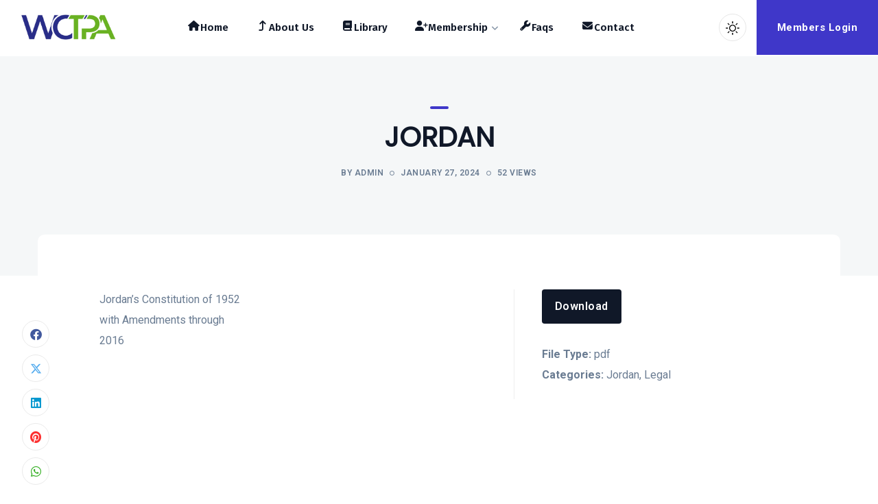

--- FILE ---
content_type: text/html; charset=UTF-8
request_url: https://wctpa.com/document/jordan-4/
body_size: 100462
content:
<!DOCTYPE html>
<html lang="en-US">
<head>
    <meta charset="UTF-8">
	<meta name="viewport" content="width=device-width, initial-scale=1.0" />
	<meta http-equiv="X-UA-Compatible" content="IE=edge">
	<link rel="profile" href="https://gmpg.org/xfn/11" />
    <title>JORDAN &#8211; WCTPA</title>
                        <script>
                            /* You can add more configuration options to webfontloader by previously defining the WebFontConfig with your options */
                            if ( typeof WebFontConfig === "undefined" ) {
                                WebFontConfig = new Object();
                            }
                            WebFontConfig['google'] = {families: ['Poppins', 'Roboto:400', 'Fira+Sans:700,600']};

                            (function() {
                                var wf = document.createElement( 'script' );
                                wf.src = 'https://ajax.googleapis.com/ajax/libs/webfont/1.5.3/webfont.js';
                                wf.type = 'text/javascript';
                                wf.async = 'true';
                                var s = document.getElementsByTagName( 'script' )[0];
                                s.parentNode.insertBefore( wf, s );
                            })();
                        </script>
                        <meta name='robots' content='max-image-preview:large' />
<link rel='dns-prefetch' href='//fonts.googleapis.com' />
<link rel="alternate" type="application/rss+xml" title="WCTPA &raquo; Feed" href="https://wctpa.com/feed/" />
<link rel="alternate" type="application/rss+xml" title="WCTPA &raquo; Comments Feed" href="https://wctpa.com/comments/feed/" />
<link rel="alternate" title="oEmbed (JSON)" type="application/json+oembed" href="https://wctpa.com/wp-json/oembed/1.0/embed?url=https%3A%2F%2Fwctpa.com%2Fdocument%2Fjordan-4%2F" />
<link rel="alternate" title="oEmbed (XML)" type="text/xml+oembed" href="https://wctpa.com/wp-json/oembed/1.0/embed?url=https%3A%2F%2Fwctpa.com%2Fdocument%2Fjordan-4%2F&#038;format=xml" />
<style id='wp-img-auto-sizes-contain-inline-css' type='text/css'>
img:is([sizes=auto i],[sizes^="auto," i]){contain-intrinsic-size:3000px 1500px}
/*# sourceURL=wp-img-auto-sizes-contain-inline-css */
</style>
<link rel='stylesheet' id='bdt-uikit-css' href='https://wctpa.com/wp-content/plugins/bdthemes-element-pack/assets/css/bdt-uikit.css?ver=3.17.11' type='text/css' media='all' />
<link rel='stylesheet' id='ep-helper-css' href='https://wctpa.com/wp-content/plugins/bdthemes-element-pack/assets/css/ep-helper.css?ver=7.7.0' type='text/css' media='all' />
<style id='wp-emoji-styles-inline-css' type='text/css'>

	img.wp-smiley, img.emoji {
		display: inline !important;
		border: none !important;
		box-shadow: none !important;
		height: 1em !important;
		width: 1em !important;
		margin: 0 0.07em !important;
		vertical-align: -0.1em !important;
		background: none !important;
		padding: 0 !important;
	}
/*# sourceURL=wp-emoji-styles-inline-css */
</style>
<link rel='stylesheet' id='wp-block-library-css' href='https://wctpa.com/wp-includes/css/dist/block-library/style.min.css?ver=6.9' type='text/css' media='all' />
<style id='wp-block-columns-inline-css' type='text/css'>
.wp-block-columns{box-sizing:border-box;display:flex;flex-wrap:wrap!important}@media (min-width:782px){.wp-block-columns{flex-wrap:nowrap!important}}.wp-block-columns{align-items:normal!important}.wp-block-columns.are-vertically-aligned-top{align-items:flex-start}.wp-block-columns.are-vertically-aligned-center{align-items:center}.wp-block-columns.are-vertically-aligned-bottom{align-items:flex-end}@media (max-width:781px){.wp-block-columns:not(.is-not-stacked-on-mobile)>.wp-block-column{flex-basis:100%!important}}@media (min-width:782px){.wp-block-columns:not(.is-not-stacked-on-mobile)>.wp-block-column{flex-basis:0;flex-grow:1}.wp-block-columns:not(.is-not-stacked-on-mobile)>.wp-block-column[style*=flex-basis]{flex-grow:0}}.wp-block-columns.is-not-stacked-on-mobile{flex-wrap:nowrap!important}.wp-block-columns.is-not-stacked-on-mobile>.wp-block-column{flex-basis:0;flex-grow:1}.wp-block-columns.is-not-stacked-on-mobile>.wp-block-column[style*=flex-basis]{flex-grow:0}:where(.wp-block-columns){margin-bottom:1.75em}:where(.wp-block-columns.has-background){padding:1.25em 2.375em}.wp-block-column{flex-grow:1;min-width:0;overflow-wrap:break-word;word-break:break-word}.wp-block-column.is-vertically-aligned-top{align-self:flex-start}.wp-block-column.is-vertically-aligned-center{align-self:center}.wp-block-column.is-vertically-aligned-bottom{align-self:flex-end}.wp-block-column.is-vertically-aligned-stretch{align-self:stretch}.wp-block-column.is-vertically-aligned-bottom,.wp-block-column.is-vertically-aligned-center,.wp-block-column.is-vertically-aligned-top{width:100%}
/*# sourceURL=https://wctpa.com/wp-includes/blocks/columns/style.min.css */
</style>
<style id='global-styles-inline-css' type='text/css'>
:root{--wp--preset--aspect-ratio--square: 1;--wp--preset--aspect-ratio--4-3: 4/3;--wp--preset--aspect-ratio--3-4: 3/4;--wp--preset--aspect-ratio--3-2: 3/2;--wp--preset--aspect-ratio--2-3: 2/3;--wp--preset--aspect-ratio--16-9: 16/9;--wp--preset--aspect-ratio--9-16: 9/16;--wp--preset--color--black: #000000;--wp--preset--color--cyan-bluish-gray: #abb8c3;--wp--preset--color--white: #ffffff;--wp--preset--color--pale-pink: #f78da7;--wp--preset--color--vivid-red: #cf2e2e;--wp--preset--color--luminous-vivid-orange: #ff6900;--wp--preset--color--luminous-vivid-amber: #fcb900;--wp--preset--color--light-green-cyan: #7bdcb5;--wp--preset--color--vivid-green-cyan: #00d084;--wp--preset--color--pale-cyan-blue: #8ed1fc;--wp--preset--color--vivid-cyan-blue: #0693e3;--wp--preset--color--vivid-purple: #9b51e0;--wp--preset--gradient--vivid-cyan-blue-to-vivid-purple: linear-gradient(135deg,rgb(6,147,227) 0%,rgb(155,81,224) 100%);--wp--preset--gradient--light-green-cyan-to-vivid-green-cyan: linear-gradient(135deg,rgb(122,220,180) 0%,rgb(0,208,130) 100%);--wp--preset--gradient--luminous-vivid-amber-to-luminous-vivid-orange: linear-gradient(135deg,rgb(252,185,0) 0%,rgb(255,105,0) 100%);--wp--preset--gradient--luminous-vivid-orange-to-vivid-red: linear-gradient(135deg,rgb(255,105,0) 0%,rgb(207,46,46) 100%);--wp--preset--gradient--very-light-gray-to-cyan-bluish-gray: linear-gradient(135deg,rgb(238,238,238) 0%,rgb(169,184,195) 100%);--wp--preset--gradient--cool-to-warm-spectrum: linear-gradient(135deg,rgb(74,234,220) 0%,rgb(151,120,209) 20%,rgb(207,42,186) 40%,rgb(238,44,130) 60%,rgb(251,105,98) 80%,rgb(254,248,76) 100%);--wp--preset--gradient--blush-light-purple: linear-gradient(135deg,rgb(255,206,236) 0%,rgb(152,150,240) 100%);--wp--preset--gradient--blush-bordeaux: linear-gradient(135deg,rgb(254,205,165) 0%,rgb(254,45,45) 50%,rgb(107,0,62) 100%);--wp--preset--gradient--luminous-dusk: linear-gradient(135deg,rgb(255,203,112) 0%,rgb(199,81,192) 50%,rgb(65,88,208) 100%);--wp--preset--gradient--pale-ocean: linear-gradient(135deg,rgb(255,245,203) 0%,rgb(182,227,212) 50%,rgb(51,167,181) 100%);--wp--preset--gradient--electric-grass: linear-gradient(135deg,rgb(202,248,128) 0%,rgb(113,206,126) 100%);--wp--preset--gradient--midnight: linear-gradient(135deg,rgb(2,3,129) 0%,rgb(40,116,252) 100%);--wp--preset--font-size--small: 13px;--wp--preset--font-size--medium: 20px;--wp--preset--font-size--large: 36px;--wp--preset--font-size--x-large: 42px;--wp--preset--spacing--20: 0.44rem;--wp--preset--spacing--30: 0.67rem;--wp--preset--spacing--40: 1rem;--wp--preset--spacing--50: 1.5rem;--wp--preset--spacing--60: 2.25rem;--wp--preset--spacing--70: 3.38rem;--wp--preset--spacing--80: 5.06rem;--wp--preset--shadow--natural: 6px 6px 9px rgba(0, 0, 0, 0.2);--wp--preset--shadow--deep: 12px 12px 50px rgba(0, 0, 0, 0.4);--wp--preset--shadow--sharp: 6px 6px 0px rgba(0, 0, 0, 0.2);--wp--preset--shadow--outlined: 6px 6px 0px -3px rgb(255, 255, 255), 6px 6px rgb(0, 0, 0);--wp--preset--shadow--crisp: 6px 6px 0px rgb(0, 0, 0);}:where(.is-layout-flex){gap: 0.5em;}:where(.is-layout-grid){gap: 0.5em;}body .is-layout-flex{display: flex;}.is-layout-flex{flex-wrap: wrap;align-items: center;}.is-layout-flex > :is(*, div){margin: 0;}body .is-layout-grid{display: grid;}.is-layout-grid > :is(*, div){margin: 0;}:where(.wp-block-columns.is-layout-flex){gap: 2em;}:where(.wp-block-columns.is-layout-grid){gap: 2em;}:where(.wp-block-post-template.is-layout-flex){gap: 1.25em;}:where(.wp-block-post-template.is-layout-grid){gap: 1.25em;}.has-black-color{color: var(--wp--preset--color--black) !important;}.has-cyan-bluish-gray-color{color: var(--wp--preset--color--cyan-bluish-gray) !important;}.has-white-color{color: var(--wp--preset--color--white) !important;}.has-pale-pink-color{color: var(--wp--preset--color--pale-pink) !important;}.has-vivid-red-color{color: var(--wp--preset--color--vivid-red) !important;}.has-luminous-vivid-orange-color{color: var(--wp--preset--color--luminous-vivid-orange) !important;}.has-luminous-vivid-amber-color{color: var(--wp--preset--color--luminous-vivid-amber) !important;}.has-light-green-cyan-color{color: var(--wp--preset--color--light-green-cyan) !important;}.has-vivid-green-cyan-color{color: var(--wp--preset--color--vivid-green-cyan) !important;}.has-pale-cyan-blue-color{color: var(--wp--preset--color--pale-cyan-blue) !important;}.has-vivid-cyan-blue-color{color: var(--wp--preset--color--vivid-cyan-blue) !important;}.has-vivid-purple-color{color: var(--wp--preset--color--vivid-purple) !important;}.has-black-background-color{background-color: var(--wp--preset--color--black) !important;}.has-cyan-bluish-gray-background-color{background-color: var(--wp--preset--color--cyan-bluish-gray) !important;}.has-white-background-color{background-color: var(--wp--preset--color--white) !important;}.has-pale-pink-background-color{background-color: var(--wp--preset--color--pale-pink) !important;}.has-vivid-red-background-color{background-color: var(--wp--preset--color--vivid-red) !important;}.has-luminous-vivid-orange-background-color{background-color: var(--wp--preset--color--luminous-vivid-orange) !important;}.has-luminous-vivid-amber-background-color{background-color: var(--wp--preset--color--luminous-vivid-amber) !important;}.has-light-green-cyan-background-color{background-color: var(--wp--preset--color--light-green-cyan) !important;}.has-vivid-green-cyan-background-color{background-color: var(--wp--preset--color--vivid-green-cyan) !important;}.has-pale-cyan-blue-background-color{background-color: var(--wp--preset--color--pale-cyan-blue) !important;}.has-vivid-cyan-blue-background-color{background-color: var(--wp--preset--color--vivid-cyan-blue) !important;}.has-vivid-purple-background-color{background-color: var(--wp--preset--color--vivid-purple) !important;}.has-black-border-color{border-color: var(--wp--preset--color--black) !important;}.has-cyan-bluish-gray-border-color{border-color: var(--wp--preset--color--cyan-bluish-gray) !important;}.has-white-border-color{border-color: var(--wp--preset--color--white) !important;}.has-pale-pink-border-color{border-color: var(--wp--preset--color--pale-pink) !important;}.has-vivid-red-border-color{border-color: var(--wp--preset--color--vivid-red) !important;}.has-luminous-vivid-orange-border-color{border-color: var(--wp--preset--color--luminous-vivid-orange) !important;}.has-luminous-vivid-amber-border-color{border-color: var(--wp--preset--color--luminous-vivid-amber) !important;}.has-light-green-cyan-border-color{border-color: var(--wp--preset--color--light-green-cyan) !important;}.has-vivid-green-cyan-border-color{border-color: var(--wp--preset--color--vivid-green-cyan) !important;}.has-pale-cyan-blue-border-color{border-color: var(--wp--preset--color--pale-cyan-blue) !important;}.has-vivid-cyan-blue-border-color{border-color: var(--wp--preset--color--vivid-cyan-blue) !important;}.has-vivid-purple-border-color{border-color: var(--wp--preset--color--vivid-purple) !important;}.has-vivid-cyan-blue-to-vivid-purple-gradient-background{background: var(--wp--preset--gradient--vivid-cyan-blue-to-vivid-purple) !important;}.has-light-green-cyan-to-vivid-green-cyan-gradient-background{background: var(--wp--preset--gradient--light-green-cyan-to-vivid-green-cyan) !important;}.has-luminous-vivid-amber-to-luminous-vivid-orange-gradient-background{background: var(--wp--preset--gradient--luminous-vivid-amber-to-luminous-vivid-orange) !important;}.has-luminous-vivid-orange-to-vivid-red-gradient-background{background: var(--wp--preset--gradient--luminous-vivid-orange-to-vivid-red) !important;}.has-very-light-gray-to-cyan-bluish-gray-gradient-background{background: var(--wp--preset--gradient--very-light-gray-to-cyan-bluish-gray) !important;}.has-cool-to-warm-spectrum-gradient-background{background: var(--wp--preset--gradient--cool-to-warm-spectrum) !important;}.has-blush-light-purple-gradient-background{background: var(--wp--preset--gradient--blush-light-purple) !important;}.has-blush-bordeaux-gradient-background{background: var(--wp--preset--gradient--blush-bordeaux) !important;}.has-luminous-dusk-gradient-background{background: var(--wp--preset--gradient--luminous-dusk) !important;}.has-pale-ocean-gradient-background{background: var(--wp--preset--gradient--pale-ocean) !important;}.has-electric-grass-gradient-background{background: var(--wp--preset--gradient--electric-grass) !important;}.has-midnight-gradient-background{background: var(--wp--preset--gradient--midnight) !important;}.has-small-font-size{font-size: var(--wp--preset--font-size--small) !important;}.has-medium-font-size{font-size: var(--wp--preset--font-size--medium) !important;}.has-large-font-size{font-size: var(--wp--preset--font-size--large) !important;}.has-x-large-font-size{font-size: var(--wp--preset--font-size--x-large) !important;}
:where(.wp-block-columns.is-layout-flex){gap: 2em;}:where(.wp-block-columns.is-layout-grid){gap: 2em;}
/*# sourceURL=global-styles-inline-css */
</style>
<style id='core-block-supports-inline-css' type='text/css'>
.wp-container-core-columns-is-layout-9d6595d7{flex-wrap:nowrap;}
/*# sourceURL=core-block-supports-inline-css */
</style>

<style id='classic-theme-styles-inline-css' type='text/css'>
/*! This file is auto-generated */
.wp-block-button__link{color:#fff;background-color:#32373c;border-radius:9999px;box-shadow:none;text-decoration:none;padding:calc(.667em + 2px) calc(1.333em + 2px);font-size:1.125em}.wp-block-file__button{background:#32373c;color:#fff;text-decoration:none}
/*# sourceURL=/wp-includes/css/classic-themes.min.css */
</style>
<link rel='stylesheet' id='contact-form-7-css' href='https://wctpa.com/wp-content/plugins/contact-form-7/includes/css/styles.css?ver=5.8.4' type='text/css' media='all' />
<link rel='stylesheet' id='fonts-css' href='//fonts.googleapis.com/css?family=DM+Sans%7CFira+Sans%7CMarcellus%7CSyne%7CCabin%7CInter%7CBarlow%7CRoboto&#038;ver=1.0.0' type='text/css' media='all' />
<link rel='stylesheet' id='bootstrap-css' href='https://wctpa.com/wp-content/themes/saga/assets/css/bootstrap.min.css?ver=6.9' type='text/css' media='all' />
<link rel='stylesheet' id='owl-carousel-css' href='https://wctpa.com/wp-content/themes/saga/assets/css/owl-carousel.css?ver=6.9' type='text/css' media='all' />
<link rel='stylesheet' id='saga-font-icons-css' href='https://wctpa.com/wp-content/themes/saga/assets/css/font-icons.css?ver=6.9' type='text/css' media='all' />
<link rel='stylesheet' id='saga-popup-css' href='https://wctpa.com/wp-content/themes/saga/assets/css/popup.css?ver=6.9' type='text/css' media='all' />
<link rel='stylesheet' id='saga-animated-css' href='https://wctpa.com/wp-content/themes/saga/assets/css/animated.css?ver=6.9' type='text/css' media='all' />
<link rel='stylesheet' id='saga-core-css' href='https://wctpa.com/wp-content/themes/saga/assets/css/core.css?ver=6.9' type='text/css' media='all' />
<link rel='stylesheet' id='saga-style-css' href='https://wctpa.com/wp-content/themes/saga/assets/css/style.css?ver=6.9' type='text/css' media='all' />
<link rel='stylesheet' id='saga-wp-custom-style-css' href='https://wctpa.com/wp-content/themes/saga/assets/css/wp-custom-style.css?ver=6.9' type='text/css' media='all' />
<style id='saga-wp-custom-style-inline-css' type='text/css'>
body{ background-color: #fff }@media (min-width:1490px){ .main-container, .page-header .parallax-container, .mo-blog-archive, .container.mo-path-inner, .page-header .container, footer .container, .mo-header-menu .mo-menu-list > ul > li.menu-item-has-children.mega-menu-item > ul.columns4, .elementor-section.elementor-section-boxed>.elementor-container{ width:1240px !important; max-width:100% !important}}@media (min-width:1490px){ .main-container, .page-header .parallax-container, .mo-blog-archive, .container.mo-path-inner, .page-header .container,footer .container, .mo-header-menu .mo-menu-list > ul > li.menu-item-has-children.mega-menu-item > ul.columns4, .elementor-section.elementor-section-boxed>.elementor-container{ width: !important; max-width:100% !important }}.page .wrapper.mo-title-bar-wrap { background-color: #060606 !important;}
		.single .wrapper.mo-title-bar-wrap , .mo-portfolio-article .wrapper.mo-title-bar-wrap { 
			 background-image: url('https://wctpa.com/wp-content/themes/saga/assets/images/bg-titlebar.jpg');
			 background-position: center center;
			 background-repeat: no-repeat;
			 background-attachment:  fixed;
			 background-size: cover;
		 }
		.page .wrapper.mo-title-bar-wrap { 
			 background-image: url('https://wctpa.com/wp-content/themes/saga/assets/images/bg-titlebar.jpg');
			 background-position: center center;
			 background-repeat: no-repeat;
			 background-attachment:  fixed;
			 background-size: cover;
		 }.font-primary, h1, h2, h3, h4, h5, h6, #loading .loading-wrap .loader_txt, .sidepanel ul.menu li > a, .nav-sidepanel > ul > li > a, .single-header .post-title, .pricing-item.style1 .pricing .pricing-currency, .pricing-item.style2 .pricing .pricing-currency, .pricing-item.style3 .pricing .pricing-currency, .mo-testimonial-carousel.tpl1 .content, .mo-testimonial-carousel.tpl2 .content, .mo-testimonial-carousel.tpl5 .content, .vc_pie_chart_value, .vc_chart .vc_chart-legend li, .vc_tta-tabs.vc_tta .vc_tta-tabs-list .vc_tta-tab > a, .mo-countdown-clock .countdown-item-container .countdown-amount, .mo-countdown-clock .countdown-item-container .countdown-period, .page-header .mo-title-bar h2, .post-pagi .pagi_nav .nav_dir, .mo-team-article .mo-bio, .mo-products-grid.tpl2 .product .mo-thumb .onsale, .mo-product-carousel.tpl2 .product .mo-thumb .onsale, .mo-products-grid.tpl2 .product .mo-content .price, .mo-product-carousel.tpl2 .product .mo-content .price, .mo-single-add-to-cart > span, .mo-product-grid-item .mo-thumb .onsale, .mo-product-list-item .mo-thumb .onsale, .archive-product .grid .product .mo-thumb .onsale, .archive-product .grid .product .mo-thumb .mo-actions .added_to_cart, .archive-product .list .product .mo-thumb .onsale, .single-product .mo-product-item .mo-thumb .onsale, .single-product .mo-product-item .mo-content .cart.variations_form .woocommerce-variation-description, .single-product div.product .woocommerce-tabs ul.tabs > li a, .single-product .mo-related .products .grid .product .mo-thumb .onsale, .woocommerce table.shop_table th, .woocommerce-cart .main-content .woocommerce table.shop_table tbody tr td.product-item a, .woocommerce-cart .main-content .woocommerce .cart-collaterals .cart_totals .shipping-wrap .woocommerce-shipping-calculator > p input, .woocommerce-cart .main-content .woocommerce .cart-collaterals .cart_totals .shipping-wrap .woocommerce-shipping-calculator > p select, .woocommerce-cart .main-content .woocommerce .cart-collaterals .cart_totals .grand-total .total-wrap > ul > li.shipping div ul > li label span, .woocommerce-account .woocommerce-MyAccount-navigation ul li, .woocommerce-account .woocommerce form.login .form-row label, .woocommerce-account .woocommerce form.lost_reset_password .form-row label, .woocommerce-error > a, .woocommerce-info > a, .woocommerce-message > a, .footer .wg-title, .footer .wg-title a{ font-family:'Poppins' !important;} .font-family, body, p, .process-box .content .entry-content>p, .entry-content li, .single-post p, .mo-header-menu .mo-menu-list > ul > li > ul > li > a, .mo-header-menu .mo-menu-list > ul > li > ul > li > ul > li > a, .button, .mo-title-box h5, .service .content, .image-box .sup-title, .image-box .content, .portfolio-filter a, .portfolio-effect1 .caption-inner p.term, .portfolio-effect2 .content-block h6, .portfolio-effect3 .details p, .portfolio-effect4 .perspective-caption p.term, .team-title h6, .mo-testimonial-carousel .testimonial-title h6, .counter-number .content, .counter-number.style3 h6{ font-family: 'Roboto'; } .footer_v1 .mc4wp-form { color:rgba(255, 255, 255, 0.6) !important;} .footer_v1 input, .footer_v1 .input_field , .footer_v1 select , .footer_v1 .widget_calendar .calendar_wrap table caption, .footer_v1 .widget_calendar .calendar_wrap table td, .footer_v1 .widget_calendar .calendar_wrap table th { border-color:rgba(255, 255, 255, 0.6) !important;} .footer_v2 .mc4wp-form { color:rgba(255, 255, 255, 0.7) !important;} .footer_v2 input, .footer_v2 .input_field , .footer_v2 select , .footer_v2 .widget_calendar .calendar_wrap table caption, .footer_v2 .widget_calendar .calendar_wrap table td, .footer_v2 .widget_calendar .calendar_wrap table th { border-color:rgba(255, 255, 255, 0.7) !important;}
/*# sourceURL=saga-wp-custom-style-inline-css */
</style>
<link rel='stylesheet' id='elementor-lazyload-css' href='https://wctpa.com/wp-content/plugins/elementor/assets/css/modules/lazyload/frontend.min.css?ver=3.18.2' type='text/css' media='all' />
<link rel='stylesheet' id='elementor-frontend-css' href='https://wctpa.com/wp-content/plugins/elementor/assets/css/frontend-lite.min.css?ver=3.18.2' type='text/css' media='all' />
<link rel='stylesheet' id='swiper-css' href='https://wctpa.com/wp-content/plugins/elementor/assets/lib/swiper/v8/css/swiper.min.css?ver=8.4.5' type='text/css' media='all' />
<link rel='stylesheet' id='elementor-post-7-css' href='https://wctpa.com/wp-content/uploads/elementor/css/post-7.css?ver=1702746036' type='text/css' media='all' />
<link rel='stylesheet' id='elementor-pro-css' href='https://wctpa.com/wp-content/plugins/elementor-pro/assets/css/frontend-lite.min.css?ver=3.18.1' type='text/css' media='all' />
<link rel='stylesheet' id='elementor-global-css' href='https://wctpa.com/wp-content/uploads/elementor/css/global.css?ver=1710326560' type='text/css' media='all' />
<link rel='stylesheet' id='dlp-single-post-css' href='https://wctpa.com/wp-content/plugins/document-library-pro/assets/css/dlp-single-post.min.css?ver=1.9.9' type='text/css' media='all' />
<link rel='stylesheet' id='saga-color-theme-css' href='https://wctpa.com/wp-content/themes/saga/assets/css/colors/blue.css?ver=6.9' type='text/css' media='all' />
<style id='posts-table-pro-head-inline-css' type='text/css'>
table.posts-data-table { visibility: hidden; }
/*# sourceURL=posts-table-pro-head-inline-css */
</style>
<link rel='stylesheet' id='google-fonts-1-css' href='https://fonts.googleapis.com/css?family=Roboto%3A100%2C100italic%2C200%2C200italic%2C300%2C300italic%2C400%2C400italic%2C500%2C500italic%2C600%2C600italic%2C700%2C700italic%2C800%2C800italic%2C900%2C900italic%7CRoboto+Slab%3A100%2C100italic%2C200%2C200italic%2C300%2C300italic%2C400%2C400italic%2C500%2C500italic%2C600%2C600italic%2C700%2C700italic%2C800%2C800italic%2C900%2C900italic&#038;display=swap&#038;ver=6.9' type='text/css' media='all' />
<link rel="preconnect" href="https://fonts.gstatic.com/" crossorigin><script type="text/javascript" data-cfasync="false" src="https://wctpa.com/wp-includes/js/jquery/jquery.min.js?ver=3.7.1" id="jquery-core-js"></script>
<script type="text/javascript" data-cfasync="false" src="https://wctpa.com/wp-includes/js/jquery/jquery-migrate.min.js?ver=3.4.1" id="jquery-migrate-js"></script>
<link rel="https://api.w.org/" href="https://wctpa.com/wp-json/" /><link rel="EditURI" type="application/rsd+xml" title="RSD" href="https://wctpa.com/xmlrpc.php?rsd" />
<meta name="generator" content="WordPress 6.9" />
<link rel="canonical" href="https://wctpa.com/document/jordan-4/" />
<link rel='shortlink' href='https://wctpa.com/?p=10529' />
<script type="text/javascript" data-cfasync="false">__ARMAJAXURL = "https://wctpa.com/wp-admin/admin-ajax.php";__ARMVIEWURL = "https://wctpa.com/wp-content/plugins/armember/core/views";__ARMIMAGEURL = "https://wctpa.com/wp-content/plugins/armember/images";__ARMISADMIN = [];__ARMSITEURL = "https://wctpa.com";arm_activatelicense_msg="Please Activate ARMember License";arm_nolicense_msg= "Please Activate ARMember License.";loadActivityError = "There is an error while loading activities, please try again.";pinterestPermissionError = "The user has not grant permissions or closed the pop-up";pinterestError = "Oops, there was a problem for getting account information";clickToCopyError = "There is an error while copying, please try again";fbUserLoginError = "User has cancelled login or did not fully authorize.";closeAccountError = "There is an error while closing account, please try again.";invalidFileTypeError = "Sorry, this file type is not permitted for security reasons.";fileSizeError = "File is not allowed larger than {SIZE}.";fileUploadError = "There is an error in uploading file, Please try again.";coverRemoveConfirm = "Are you sure you want to remove cover photo?";profileRemoveConfirm = "Are you sure you want to remove profile photo?";errorPerformingAction = "There is an error while performing this action, please try again.";userSubscriptionCancel = "User&#039;s subscription has been canceled";ARM_Loding = "Loading..";Post_Publish ="After certain time of post is published";Post_Modify ="After certain time of post is modified";wentwrong ="Sorry, Something went wrong. Please try again.";bulkActionError = "Please select valid action.";bulkRecordsError ="Please select one or more records.";clearLoginAttempts ="Login attempts cleared successfully.";clearLoginHistory ="Login History cleared successfully.";nopasswordforimport ="Password can not be left blank.";delBadgeSuccess ="Badge has been deleted successfully.";delBadgeError ="There is an error while deleting Badge, please try again.";delAchievementBadgeSuccess ="Achievement badges has been deleted successfully.";delAchievementBadgeError ="There is an error while deleting achievement badges, please try again.";addUserAchievementSuccess ="User Achievement Added Successfully.";delUserBadgeSuccess ="User badge has been deleted successfully.";delUserBadgeError ="There is an error while deleting user badge, please try again.";delPlansSuccess ="Plan(s) has been deleted successfully.";delPlansError ="There is an error while deleting Plan(s), please try again.";delPlanError ="There is an error while deleting Plan, please try again.";stripePlanIDWarning ="If you leave this field blank, stripe will not be available in setup for recurring plan(s).";delSetupsSuccess ="Setup(s) has been deleted successfully.";delSetupsError ="There is an error while deleting Setup(s), please try again.";delSetupSuccess ="Setup has been deleted successfully.";delSetupError ="There is an error while deleting Setup, please try again.";delFormSetSuccess ="Form Set Deleted Successfully.";delFormSetError ="There is an error while deleting form set, please try again.";delFormSuccess ="Form deleted successfully.";delFormError ="There is an error while deleting form, please try again.";delRuleSuccess ="Rule has been deleted successfully.";delRuleError ="There is an error while deleting Rule, please try again.";delRulesSuccess ="Rule(s) has been deleted successfully.";delRulesError ="There is an error while deleting Rule(s), please try again.";prevTransactionError ="There is an error while generating preview of transaction detail, Please try again.";invoiceTransactionError ="There is an error while generating invoice of transaction detail, Please try again.";prevMemberDetailError ="There is an error while generating preview of members detail, Please try again.";prevMemberActivityError ="There is an error while displaying members activities detail, Please try again.";prevCustomCssError ="There is an error while displaying ARMember CSS Class Information, Please Try Again.";prevImportMemberDetailError ="Please upload appropriate file to import users.";delTransactionSuccess ="Transaction has been deleted successfully.";cancelSubscriptionSuccess ="Subscription has been canceled successfully.";delTransactionsSuccess ="Transaction(s) has been deleted successfully.";delAutoMessageSuccess ="Message has been deleted successfully.";delAutoMessageError ="There is an error while deleting Message, please try again.";delAutoMessagesSuccess ="Message(s) has been deleted successfully.";delAutoMessagesError ="There is an error while deleting Message(s), please try again.";delCouponSuccess ="Coupon has been deleted successfully.";delCouponError ="There is an error while deleting Coupon, please try again.";delCouponsSuccess ="Coupon(s) has been deleted successfully.";delCouponsError ="There is an error while deleting Coupon(s), please try again.";saveSettingsSuccess ="Settings has been saved successfully.";saveSettingsError ="There is an error while updating settings, please try again.";saveDefaultRuleSuccess ="Default Rules Saved Successfully.";saveDefaultRuleError ="There is an error while updating rules, please try again.";saveOptInsSuccess ="Opt-ins Settings Saved Successfully.";saveOptInsError ="There is an error while updating opt-ins settings, please try again.";delOptInsConfirm ="Are you sure to delete configuration?";delMemberActivityError ="There is an error while deleting member activities, please try again.";noTemplateError ="Template not found.";saveTemplateSuccess ="Template options has been saved successfully.";saveTemplateError ="There is an error while updating template options, please try again.";prevTemplateError ="There is an error while generating preview of template, Please try again.";addTemplateSuccess ="Template has been added successfully.";addTemplateError ="There is an error while adding template, please try again.";delTemplateSuccess ="Template has been deleted successfully.";delTemplateError ="There is an error while deleting template, please try again.";saveEmailTemplateSuccess ="Email Template Updated Successfully.";saveAutoMessageSuccess ="Message Updated Successfully.";saveBadgeSuccess ="Badges Updated Successfully.";addAchievementSuccess ="Achievements Added Successfully.";saveAchievementSuccess ="Achievements Updated Successfully.";addDripRuleSuccess ="Rule Added Successfully.";saveDripRuleSuccess ="Rule updated Successfully.";pastDateError ="Cannot Set Past Dates.";pastStartDateError ="Start date can not be earlier than current date.";pastExpireDateError ="Expire date can not be earlier than current date.";couponExpireDateError ="Expire date can not be earlier than start date.";uniqueformsetname ="This Set Name is already exist.";uniquesignupformname ="This Form Name is already exist.";installAddonError ="There is an error while installing addon, Please try again.";installAddonSuccess ="Addon installed successfully.";activeAddonError ="There is an error while activating addon, Please try again.";activeAddonSuccess ="Addon activated successfully.";deactiveAddonSuccess ="Addon deactivated successfully.";confirmCancelSubscription ="Are you sure you want to cancel subscription?";errorPerformingAction ="There is an error while performing this action, please try again.";arm_nothing_found ="Oops, nothing found.";delPaidPostSuccess ="Paid Post has been deleted successfully.";delPaidPostError ="There is an error while deleting Paid Post, please try again.";armEditCurrency ="Edit";armCustomCurrency ="Custom Currency";armFileViewFileTxt ="View File";armEnabledPayPerPost ="";REMOVEPAIDPOSTMESSAGE = "You cannot remove all paid post.";ARMCYCLELABEL = "Label";LABELERROR = "Label should not be blank"</script><meta name="generator" content="Elementor 3.18.2; features: e_dom_optimization, e_optimized_assets_loading, e_optimized_css_loading, e_font_icon_svg, additional_custom_breakpoints, block_editor_assets_optimize, e_image_loading_optimization; settings: css_print_method-external, google_font-enabled, font_display-swap">
<style>
	.custom_map.active {
			position: relative;
			cursor: progress;
	}

	.custom_map.active:before {
			content: "";
			background: #fff;
			position: absolute;
			top: 0;
			width: 100%;
			height: 100%;
			z-index: 999;
			opacity: 0.75;
	}
	.custom_document_dropdown {
			position: relative;
	}

	.custom_document_dropdown .country_dropdown {
			width: 100%;
			display: flex;
			gap: 20px;
			margin-bottom: 2rem;
			margin-top: 3rem;
	}

	.custom_document_dropdown header.dlp-grid-header {
			margin-bottom: 40px;
			display: none;
	}

	.custom_document_dropdown .country_dropdown select {
			border-radius: 0;
			border: 1px solid #ccc;
			padding: 3px 10px;
			height: 40px;
			background: #fff;
			max-width: 269px;
	}

	.custom_document_dropdown .dlp-grid-search input[type=search] {
			border-radius: 0;
			border: 1px solid #ccc;
			padding: 3px 10px;
			height: 40px;
			background: #fff;
			box-shadow: 0 0;
	}
	
	.custom_document_dropdown .country_dropdown button.cutom_reset_button {
			margin-left: auto;
			background: #3F37C9;
			border: none;
			border-radius: 0;
			color: #fff;
			padding: 1px 10px;
			font-weight: 600;
			min-width: 160px;
	}
	
	@media (max-width: 768px){
		ul#menu-wcta-menu {flex-direction: column;} 
		ul#menu-wcta-menu li.menu-item a i.fa {line-height: 28px;margin-right: 8px;}
		.custom_document_dropdown .country_dropdown {
				flex-wrap: wrap;
				gap: 0;
				margin: 30px -10px 30px -10px;
				width: auto; 
		}
		.custom_document_dropdown header.dlp-grid-header {
				margin-bottom: 80px;
		}
		.custom_document_dropdown .country_dropdown select {
				width: calc(50% - 20px);
				margin: 0 10px;
				max-width: inherit;
		}

		.custom_document_dropdown .country_dropdown button.cutom_reset_button {
				width: 100%;
				margin: 14px 10px 0 10px;
				padding: 6px 0;
		}
	}
	@media (max-width: 400px){
		.custom_document_dropdown .dlp-grid-search input[type=search] {
				width: 100%;
				margin: 0;
		}
	}
</style>
<meta name="generator" content="Powered by Slider Revolution 6.6.18 - responsive, Mobile-Friendly Slider Plugin for WordPress with comfortable drag and drop interface." />
<link rel="icon" href="https://wctpa.com/wp-content/uploads/2023/12/cropped-favi-32x32.png" sizes="32x32" />
<link rel="icon" href="https://wctpa.com/wp-content/uploads/2023/12/cropped-favi-192x192.png" sizes="192x192" />
<link rel="apple-touch-icon" href="https://wctpa.com/wp-content/uploads/2023/12/cropped-favi-180x180.png" />
<meta name="msapplication-TileImage" content="https://wctpa.com/wp-content/uploads/2023/12/cropped-favi-270x270.png" />
<script>function setREVStartSize(e){
			//window.requestAnimationFrame(function() {
				window.RSIW = window.RSIW===undefined ? window.innerWidth : window.RSIW;
				window.RSIH = window.RSIH===undefined ? window.innerHeight : window.RSIH;
				try {
					var pw = document.getElementById(e.c).parentNode.offsetWidth,
						newh;
					pw = pw===0 || isNaN(pw) || (e.l=="fullwidth" || e.layout=="fullwidth") ? window.RSIW : pw;
					e.tabw = e.tabw===undefined ? 0 : parseInt(e.tabw);
					e.thumbw = e.thumbw===undefined ? 0 : parseInt(e.thumbw);
					e.tabh = e.tabh===undefined ? 0 : parseInt(e.tabh);
					e.thumbh = e.thumbh===undefined ? 0 : parseInt(e.thumbh);
					e.tabhide = e.tabhide===undefined ? 0 : parseInt(e.tabhide);
					e.thumbhide = e.thumbhide===undefined ? 0 : parseInt(e.thumbhide);
					e.mh = e.mh===undefined || e.mh=="" || e.mh==="auto" ? 0 : parseInt(e.mh,0);
					if(e.layout==="fullscreen" || e.l==="fullscreen")
						newh = Math.max(e.mh,window.RSIH);
					else{
						e.gw = Array.isArray(e.gw) ? e.gw : [e.gw];
						for (var i in e.rl) if (e.gw[i]===undefined || e.gw[i]===0) e.gw[i] = e.gw[i-1];
						e.gh = e.el===undefined || e.el==="" || (Array.isArray(e.el) && e.el.length==0)? e.gh : e.el;
						e.gh = Array.isArray(e.gh) ? e.gh : [e.gh];
						for (var i in e.rl) if (e.gh[i]===undefined || e.gh[i]===0) e.gh[i] = e.gh[i-1];
											
						var nl = new Array(e.rl.length),
							ix = 0,
							sl;
						e.tabw = e.tabhide>=pw ? 0 : e.tabw;
						e.thumbw = e.thumbhide>=pw ? 0 : e.thumbw;
						e.tabh = e.tabhide>=pw ? 0 : e.tabh;
						e.thumbh = e.thumbhide>=pw ? 0 : e.thumbh;
						for (var i in e.rl) nl[i] = e.rl[i]<window.RSIW ? 0 : e.rl[i];
						sl = nl[0];
						for (var i in nl) if (sl>nl[i] && nl[i]>0) { sl = nl[i]; ix=i;}
						var m = pw>(e.gw[ix]+e.tabw+e.thumbw) ? 1 : (pw-(e.tabw+e.thumbw)) / (e.gw[ix]);
						newh =  (e.gh[ix] * m) + (e.tabh + e.thumbh);
					}
					var el = document.getElementById(e.c);
					if (el!==null && el) el.style.height = newh+"px";
					el = document.getElementById(e.c+"_wrapper");
					if (el!==null && el) {
						el.style.height = newh+"px";
						el.style.display = "block";
					}
				} catch(e){
					console.log("Failure at Presize of Slider:" + e)
				}
			//});
		  };</script>
		<style type="text/css" id="wp-custom-css">
			.elementor-g-recaptcha {
	display: none;
}		</style>
		<style type="text/css" title="dynamic-css" class="options-output">body , .main-content , .internal-content{background-color:#fff;}.font-primary{font-family:Poppins;color:#101828;opacity: 1;visibility: visible;-webkit-transition: opacity 0.24s ease-in-out;-moz-transition: opacity 0.24s ease-in-out;transition: opacity 0.24s ease-in-out;}.wf-loading .font-primary,{opacity: 0;}.ie.wf-loading .font-primary,{visibility: hidden;}.font-family, body, .entry-content>p, .entry-content li{font-family:Roboto;color:#6a7c92;opacity: 1;visibility: visible;-webkit-transition: opacity 0.24s ease-in-out;-moz-transition: opacity 0.24s ease-in-out;transition: opacity 0.24s ease-in-out;}.wf-loading .font-family, body, .entry-content>p, .entry-content li,{opacity: 0;}.ie.wf-loading .font-family, body, .entry-content>p, .entry-content li,{visibility: hidden;}h1{font-family:Roboto;line-height:48px;font-weight:normal;font-style:normal;color:#101828;font-size:54px;opacity: 1;visibility: visible;-webkit-transition: opacity 0.24s ease-in-out;-moz-transition: opacity 0.24s ease-in-out;transition: opacity 0.24s ease-in-out;}.wf-loading h1,{opacity: 0;}.ie.wf-loading h1,{visibility: hidden;}h2{font-family:"Fira Sans";line-height:48px;font-weight:normal;font-style:normal;color:#101828;font-size:42px;opacity: 1;visibility: visible;-webkit-transition: opacity 0.24s ease-in-out;-moz-transition: opacity 0.24s ease-in-out;transition: opacity 0.24s ease-in-out;}.wf-loading h2,{opacity: 0;}.ie.wf-loading h2,{visibility: hidden;}h3{font-family:"Fira Sans";line-height:42px;font-weight:normal;font-style:normal;color:#101828;font-size:36px;opacity: 1;visibility: visible;-webkit-transition: opacity 0.24s ease-in-out;-moz-transition: opacity 0.24s ease-in-out;transition: opacity 0.24s ease-in-out;}.wf-loading h3,{opacity: 0;}.ie.wf-loading h3,{visibility: hidden;}h4{font-family:"Fira Sans";line-height:36px;font-weight:normal;font-style:normal;color:#101828;font-size:30px;opacity: 1;visibility: visible;-webkit-transition: opacity 0.24s ease-in-out;-moz-transition: opacity 0.24s ease-in-out;transition: opacity 0.24s ease-in-out;}.wf-loading h4,{opacity: 0;}.ie.wf-loading h4,{visibility: hidden;}h5{font-family:"Fira Sans";line-height:30px;font-weight:normal;font-style:normal;color:#101828;font-size:24px;opacity: 1;visibility: visible;-webkit-transition: opacity 0.24s ease-in-out;-moz-transition: opacity 0.24s ease-in-out;transition: opacity 0.24s ease-in-out;}.wf-loading h5,{opacity: 0;}.ie.wf-loading h5,{visibility: hidden;}h6{font-family:"Fira Sans";line-height:24px;font-weight:normal;font-style:normal;color:#101828;font-size:18px;opacity: 1;visibility: visible;-webkit-transition: opacity 0.24s ease-in-out;-moz-transition: opacity 0.24s ease-in-out;transition: opacity 0.24s ease-in-out;}.wf-loading h6,{opacity: 0;}.ie.wf-loading h6,{visibility: hidden;}.single .entry-content>p{font-family:Roboto;line-height:28px;letter-spacing:0px;font-weight:400;font-style:normal;font-size:17px;opacity: 1;visibility: visible;-webkit-transition: opacity 0.24s ease-in-out;-moz-transition: opacity 0.24s ease-in-out;transition: opacity 0.24s ease-in-out;}.wf-loading .single .entry-content>p,{opacity: 0;}.ie.wf-loading .single .entry-content>p,{visibility: hidden;}.mo-header-v1 .logo img , .mo-header-v2 .mo-logo img , .mo-header-v3 .mo-logo img , .mo-header-v4 .mo-logo img , .mo-header-v5 .mo-logo img , .mo-header-v6 .mo-logo img , .mo-header-v7 .mo-logo img, .mo-header-onepage .mo-logo img, .mo-left-navigation .mo-header-menu .mo-logo img, .navigation img.Logo_white, .navigation .logo.logo_page, .loading-wrap .logotype{height:37px;}.mo-header-v1 .nav-sidepanel > ul > li > a, .mo-header-v1 .nav-sidepanel > ul ul li a{font-family:"Fira Sans";line-height:57px;letter-spacing:0px;font-weight:normal;font-style:normal;color:#fff;font-size:50px;opacity: 1;visibility: visible;-webkit-transition: opacity 0.24s ease-in-out;-moz-transition: opacity 0.24s ease-in-out;transition: opacity 0.24s ease-in-out;}.wf-loading .mo-header-v1 .nav-sidepanel > ul > li > a, .mo-header-v1 .nav-sidepanel > ul ul li a,{opacity: 0;}.ie.wf-loading .mo-header-v1 .nav-sidepanel > ul > li > a, .mo-header-v1 .nav-sidepanel > ul ul li a,{visibility: hidden;}.mo-header-v2 .mo-menu-list > ul > li > a , .mo-header-v2 .mo-search-sidebar > a , .mo-header-v2 .select-languages > a{font-family:"Fira Sans";line-height:28px;letter-spacing:0px;font-weight:normal;font-style:normal;color:#101828;font-size:15px;opacity: 1;visibility: visible;-webkit-transition: opacity 0.24s ease-in-out;-moz-transition: opacity 0.24s ease-in-out;transition: opacity 0.24s ease-in-out;}.wf-loading .mo-header-v2 .mo-menu-list > ul > li > a , .mo-header-v2 .mo-search-sidebar > a , .mo-header-v2 .select-languages > a,{opacity: 0;}.ie.wf-loading .mo-header-v2 .mo-menu-list > ul > li > a , .mo-header-v2 .mo-search-sidebar > a , .mo-header-v2 .select-languages > a,{visibility: hidden;}.mo-header-v2 .mo-header-menu{background-color:#fff;}.mo-header-v2 .mo-menu-list > ul > li.menu-item-has-children.nomega-menu-item > ul > li > a, .mo-header-v2 .mo-menu-list > ul > li.menu-item-has-children.nomega-menu-item > ul > li > ul > li > a, .mo-header-v2 .mo-menu-list > ul > li.menu-item-has-children.mega-menu-item > ul > li > a, .mo-header-v2 .mo-menu-list > ul > li.menu-item-has-children.mega-menu-item > ul.columns2 > li > ul > li > a, .mo-header-v2 .mo-menu-list > ul > li.menu-item-has-children.mega-menu-item > ul.columns3 > li > ul > li > a, .mo-header-v2 .mo-menu-list > ul > li.menu-item-has-children.mega-menu-item > ul.columns4 > li > ul > li > a, .mo-header-v2 .mo-cart-content .total, .mo-header-v2 .mo-cart-content .cart_list.product_list_widget .mini_cart_item > a, .mo-header-v2 .mo-cart-header > a, .mo-header-v2 .mo-search-header > a, .mo-header-v2 .mo-cart-content .quantity, .mo-header-v2 .select-languages ul a{font-family:Roboto;line-height:23px;letter-spacing:0px;font-weight:400;font-style:normal;color:#101828;font-size:14px;opacity: 1;visibility: visible;-webkit-transition: opacity 0.24s ease-in-out;-moz-transition: opacity 0.24s ease-in-out;transition: opacity 0.24s ease-in-out;}.wf-loading .mo-header-v2 .mo-menu-list > ul > li.menu-item-has-children.nomega-menu-item > ul > li > a, .mo-header-v2 .mo-menu-list > ul > li.menu-item-has-children.nomega-menu-item > ul > li > ul > li > a, .mo-header-v2 .mo-menu-list > ul > li.menu-item-has-children.mega-menu-item > ul > li > a, .mo-header-v2 .mo-menu-list > ul > li.menu-item-has-children.mega-menu-item > ul.columns2 > li > ul > li > a, .mo-header-v2 .mo-menu-list > ul > li.menu-item-has-children.mega-menu-item > ul.columns3 > li > ul > li > a, .mo-header-v2 .mo-menu-list > ul > li.menu-item-has-children.mega-menu-item > ul.columns4 > li > ul > li > a, .mo-header-v2 .mo-cart-content .total, .mo-header-v2 .mo-cart-content .cart_list.product_list_widget .mini_cart_item > a, .mo-header-v2 .mo-cart-header > a, .mo-header-v2 .mo-search-header > a, .mo-header-v2 .mo-cart-content .quantity, .mo-header-v2 .select-languages ul a,{opacity: 0;}.ie.wf-loading .mo-header-v2 .mo-menu-list > ul > li.menu-item-has-children.nomega-menu-item > ul > li > a, .mo-header-v2 .mo-menu-list > ul > li.menu-item-has-children.nomega-menu-item > ul > li > ul > li > a, .mo-header-v2 .mo-menu-list > ul > li.menu-item-has-children.mega-menu-item > ul > li > a, .mo-header-v2 .mo-menu-list > ul > li.menu-item-has-children.mega-menu-item > ul.columns2 > li > ul > li > a, .mo-header-v2 .mo-menu-list > ul > li.menu-item-has-children.mega-menu-item > ul.columns3 > li > ul > li > a, .mo-header-v2 .mo-menu-list > ul > li.menu-item-has-children.mega-menu-item > ul.columns4 > li > ul > li > a, .mo-header-v2 .mo-cart-content .total, .mo-header-v2 .mo-cart-content .cart_list.product_list_widget .mini_cart_item > a, .mo-header-v2 .mo-cart-header > a, .mo-header-v2 .mo-search-header > a, .mo-header-v2 .mo-cart-content .quantity, .mo-header-v2 .select-languages ul a,{visibility: hidden;}.mo-header-v2 .mo-menu-list > ul > li.menu-item-has-children.mega-menu-item > ul , .mo-header-v2 .mo-menu-list > ul > li.menu-item-has-children.mega-menu-item > ul > li > ul, .mo-header-v2 .mo-menu-list > ul > li.menu-item-has-children.nomega-menu-item > ul, .mo-header-v2 .mo-menu-list > ul > li.menu-item-has-children.nomega-menu-item > ul > li > ul, .mo-header-v2 .mo-cart-content , .mo-header-v2 .header_search, .mo-header-v2 .select-languages ul{background-color:#fff;}.mo-stick-active .mo-header-v2.mo-header-stick .mo-header-menu{background-color:rgba(255, 255, 255, 0.946);}.mo-header-v3 .mo-menu-list > ul > li > a , .mo-header-v3 .mo-search-sidebar > a , .mo-header-v3 .select-languages > a{font-family:"Fira Sans";line-height:28px;letter-spacing:0px;font-weight:normal;font-style:normal;color:#101828;font-size:15px;opacity: 1;visibility: visible;-webkit-transition: opacity 0.24s ease-in-out;-moz-transition: opacity 0.24s ease-in-out;transition: opacity 0.24s ease-in-out;}.wf-loading .mo-header-v3 .mo-menu-list > ul > li > a , .mo-header-v3 .mo-search-sidebar > a , .mo-header-v3 .select-languages > a,{opacity: 0;}.ie.wf-loading .mo-header-v3 .mo-menu-list > ul > li > a , .mo-header-v3 .mo-search-sidebar > a , .mo-header-v3 .select-languages > a,{visibility: hidden;}.mo-header-v3 .mo-menu-list > ul > li.menu-item-has-children.nomega-menu-item > ul > li > a, .mo-header-v3 .mo-menu-list > ul > li.menu-item-has-children.nomega-menu-item > ul > li > ul > li > a, .mo-header-v3 .mo-menu-list > ul > li.menu-item-has-children.mega-menu-item > ul > li > a, .mo-header-v3 .mo-menu-list > ul > li.menu-item-has-children.mega-menu-item > ul.columns2 > li > ul > li > a, .mo-header-v3 .mo-menu-list > ul > li.menu-item-has-children.mega-menu-item > ul.columns3 > li > ul > li > a, .mo-header-v3 .mo-menu-list > ul > li.menu-item-has-children.mega-menu-item > ul.columns4 > li > ul > li > a, .mo-header-v3 .mo-cart-content .total, .mo-header-v3 .mo-cart-content .cart_list.product_list_widget .mini_cart_item > a, .mo-header-v3 .mo-cart-header > a, .mo-header-v3 .mo-search-header > a, .mo-header-v3 .mo-cart-content .quantity, .mo-header-v3 .select-languages ul a{font-family:Roboto;line-height:23px;letter-spacing:0px;font-weight:400;font-style:normal;color:#101828;font-size:14px;opacity: 1;visibility: visible;-webkit-transition: opacity 0.24s ease-in-out;-moz-transition: opacity 0.24s ease-in-out;transition: opacity 0.24s ease-in-out;}.wf-loading .mo-header-v3 .mo-menu-list > ul > li.menu-item-has-children.nomega-menu-item > ul > li > a, .mo-header-v3 .mo-menu-list > ul > li.menu-item-has-children.nomega-menu-item > ul > li > ul > li > a, .mo-header-v3 .mo-menu-list > ul > li.menu-item-has-children.mega-menu-item > ul > li > a, .mo-header-v3 .mo-menu-list > ul > li.menu-item-has-children.mega-menu-item > ul.columns2 > li > ul > li > a, .mo-header-v3 .mo-menu-list > ul > li.menu-item-has-children.mega-menu-item > ul.columns3 > li > ul > li > a, .mo-header-v3 .mo-menu-list > ul > li.menu-item-has-children.mega-menu-item > ul.columns4 > li > ul > li > a, .mo-header-v3 .mo-cart-content .total, .mo-header-v3 .mo-cart-content .cart_list.product_list_widget .mini_cart_item > a, .mo-header-v3 .mo-cart-header > a, .mo-header-v3 .mo-search-header > a, .mo-header-v3 .mo-cart-content .quantity, .mo-header-v3 .select-languages ul a,{opacity: 0;}.ie.wf-loading .mo-header-v3 .mo-menu-list > ul > li.menu-item-has-children.nomega-menu-item > ul > li > a, .mo-header-v3 .mo-menu-list > ul > li.menu-item-has-children.nomega-menu-item > ul > li > ul > li > a, .mo-header-v3 .mo-menu-list > ul > li.menu-item-has-children.mega-menu-item > ul > li > a, .mo-header-v3 .mo-menu-list > ul > li.menu-item-has-children.mega-menu-item > ul.columns2 > li > ul > li > a, .mo-header-v3 .mo-menu-list > ul > li.menu-item-has-children.mega-menu-item > ul.columns3 > li > ul > li > a, .mo-header-v3 .mo-menu-list > ul > li.menu-item-has-children.mega-menu-item > ul.columns4 > li > ul > li > a, .mo-header-v3 .mo-cart-content .total, .mo-header-v3 .mo-cart-content .cart_list.product_list_widget .mini_cart_item > a, .mo-header-v3 .mo-cart-header > a, .mo-header-v3 .mo-search-header > a, .mo-header-v3 .mo-cart-content .quantity, .mo-header-v3 .select-languages ul a,{visibility: hidden;}.mo-header-v3 .mo-menu-list > ul > li.menu-item-has-children.mega-menu-item > ul, .mo-header-v3 .mo-menu-list > ul > li.menu-item-has-children.mega-menu-item > ul > li > ul, .mo-header-v3 .mo-menu-list > ul > li.menu-item-has-children.nomega-menu-item > ul, .mo-header-v3 .mo-menu-list > ul > li.menu-item-has-children.nomega-menu-item > ul > li > ul, .mo-header-v3 .mo-cart-content , .mo-header-v3 .header_search, .mo-header-v3 .select-languages ul{background-color:#fff;}.mo-stick-active .mo-header-v3.mo-header-stick .mo-header-menu{background-color:rgba(255, 255, 255, 0.946);}.mo-header-v4 .mo-menu-list > ul > li.menu-item-has-children.mega-menu-item > ul , .mo-header-v4 .mo-menu-list > ul > li.menu-item-has-children.mega-menu-item > ul > li > ul, .mo-header-v4 .mo-menu-list > ul > li.menu-item-has-children.nomega-menu-item > ul, .mo-header-v4 .mo-menu-list > ul > li.menu-item-has-children.nomega-menu-item > ul > li > ul, .mo-header-v4 .mo-cart-content , .mo-header-v4 .header_search{background-color:#fff;}.mo-stick-active .mo-header-v4.mo-header-stick .mo-header-menu{background-color:#fff;}.mo-header-v4 .mo-menu-list > ul > li > a, .mo-header-v4 .mo-search-header > a , .mo-header-v4 .mo-cart-header > a{font-family:"Fira Sans";line-height:20px;font-weight:normal;font-style:normal;color:#101828;font-size:15px;opacity: 1;visibility: visible;-webkit-transition: opacity 0.24s ease-in-out;-moz-transition: opacity 0.24s ease-in-out;transition: opacity 0.24s ease-in-out;}.wf-loading .mo-header-v4 .mo-menu-list > ul > li > a, .mo-header-v4 .mo-search-header > a , .mo-header-v4 .mo-cart-header > a,{opacity: 0;}.ie.wf-loading .mo-header-v4 .mo-menu-list > ul > li > a, .mo-header-v4 .mo-search-header > a , .mo-header-v4 .mo-cart-header > a,{visibility: hidden;}.mo-header-v4 .mo-menu-list > ul > li.menu-item-has-children.nomega-menu-item > ul > li > a, .mo-header-v4 .mo-menu-list > ul > li.menu-item-has-children.nomega-menu-item > ul > li > ul > li > a, .mo-header-v4 .mo-menu-list > ul > li.menu-item-has-children.mega-menu-item > ul > li > a, .mo-header-v4 .mo-menu-list > ul > li.menu-item-has-children.mega-menu-item > ul.columns2 > li > ul > li > a, .mo-header-v4 .mo-menu-list > ul > li.menu-item-has-children.mega-menu-item > ul.columns3 > li > ul > li > a, .mo-header-v4 .mo-menu-list > ul > li.menu-item-has-children.mega-menu-item > ul.columns4 > li > ul > li > a, .mo-header-v4 .mo-cart-content .total , .mo-header-v4 .mo-cart-content .cart_list.product_list_widget .mini_cart_item > a{font-family:Roboto;line-height:23px;font-weight:400;font-style:normal;color:#101828;font-size:14px;opacity: 1;visibility: visible;-webkit-transition: opacity 0.24s ease-in-out;-moz-transition: opacity 0.24s ease-in-out;transition: opacity 0.24s ease-in-out;}.wf-loading .mo-header-v4 .mo-menu-list > ul > li.menu-item-has-children.nomega-menu-item > ul > li > a, .mo-header-v4 .mo-menu-list > ul > li.menu-item-has-children.nomega-menu-item > ul > li > ul > li > a, .mo-header-v4 .mo-menu-list > ul > li.menu-item-has-children.mega-menu-item > ul > li > a, .mo-header-v4 .mo-menu-list > ul > li.menu-item-has-children.mega-menu-item > ul.columns2 > li > ul > li > a, .mo-header-v4 .mo-menu-list > ul > li.menu-item-has-children.mega-menu-item > ul.columns3 > li > ul > li > a, .mo-header-v4 .mo-menu-list > ul > li.menu-item-has-children.mega-menu-item > ul.columns4 > li > ul > li > a, .mo-header-v4 .mo-cart-content .total , .mo-header-v4 .mo-cart-content .cart_list.product_list_widget .mini_cart_item > a,{opacity: 0;}.ie.wf-loading .mo-header-v4 .mo-menu-list > ul > li.menu-item-has-children.nomega-menu-item > ul > li > a, .mo-header-v4 .mo-menu-list > ul > li.menu-item-has-children.nomega-menu-item > ul > li > ul > li > a, .mo-header-v4 .mo-menu-list > ul > li.menu-item-has-children.mega-menu-item > ul > li > a, .mo-header-v4 .mo-menu-list > ul > li.menu-item-has-children.mega-menu-item > ul.columns2 > li > ul > li > a, .mo-header-v4 .mo-menu-list > ul > li.menu-item-has-children.mega-menu-item > ul.columns3 > li > ul > li > a, .mo-header-v4 .mo-menu-list > ul > li.menu-item-has-children.mega-menu-item > ul.columns4 > li > ul > li > a, .mo-header-v4 .mo-cart-content .total , .mo-header-v4 .mo-cart-content .cart_list.product_list_widget .mini_cart_item > a,{visibility: hidden;}.mo-stick-active .mo-header-v4.mo-header-stick .mo-menu-list > ul > li > a , .mo-stick-active .mo-header-v4.mo-header-stick .mo-search-header > a , .mo-stick-active .mo-header-v4.mo-header-stick .mo-cart-header > a{font-family:Roboto;line-height:20px;font-weight:normal;font-style:normal;color:#101828;font-size:15px;opacity: 1;visibility: visible;-webkit-transition: opacity 0.24s ease-in-out;-moz-transition: opacity 0.24s ease-in-out;transition: opacity 0.24s ease-in-out;}.wf-loading .mo-stick-active .mo-header-v4.mo-header-stick .mo-menu-list > ul > li > a , .mo-stick-active .mo-header-v4.mo-header-stick .mo-search-header > a , .mo-stick-active .mo-header-v4.mo-header-stick .mo-cart-header > a,{opacity: 0;}.ie.wf-loading .mo-stick-active .mo-header-v4.mo-header-stick .mo-menu-list > ul > li > a , .mo-stick-active .mo-header-v4.mo-header-stick .mo-search-header > a , .mo-stick-active .mo-header-v4.mo-header-stick .mo-cart-header > a,{visibility: hidden;}.mo-header-v4 .mo-header-top, .mo-header-v4 .mo-header-top .contact_info a{font-family:Roboto;line-height:20px;font-weight:400;font-style:normal;color:#fff;font-size:14px;opacity: 1;visibility: visible;-webkit-transition: opacity 0.24s ease-in-out;-moz-transition: opacity 0.24s ease-in-out;transition: opacity 0.24s ease-in-out;}.wf-loading .mo-header-v4 .mo-header-top, .mo-header-v4 .mo-header-top .contact_info a,{opacity: 0;}.ie.wf-loading .mo-header-v4 .mo-header-top, .mo-header-v4 .mo-header-top .contact_info a,{visibility: hidden;}.mo-header-v5 .mo-menu-list > ul > li > a , .mo-header-v5 .select-languages > a, .mo-header-v5 .mo-search-header > a, .mo-header-v5 .mo-cart-header > a{font-family:"Fira Sans";line-height:80px;font-weight:normal;font-style:normal;color:#fff;font-size:17px;opacity: 1;visibility: visible;-webkit-transition: opacity 0.24s ease-in-out;-moz-transition: opacity 0.24s ease-in-out;transition: opacity 0.24s ease-in-out;}.wf-loading .mo-header-v5 .mo-menu-list > ul > li > a , .mo-header-v5 .select-languages > a, .mo-header-v5 .mo-search-header > a, .mo-header-v5 .mo-cart-header > a,{opacity: 0;}.ie.wf-loading .mo-header-v5 .mo-menu-list > ul > li > a , .mo-header-v5 .select-languages > a, .mo-header-v5 .mo-search-header > a, .mo-header-v5 .mo-cart-header > a,{visibility: hidden;}.mo-header-v5 .mo-menu-list > ul > li.menu-item-has-children.mega-menu-item > ul ,.mo-header-v5 .mo-menu-list > ul > li.menu-item-has-children.mega-menu-item > ul > li > ul,.mo-header-v5 .mo-menu-list > ul > li.menu-item-has-children.nomega-menu-item > ul, .mo-header-v5 .mo-menu-list > ul > li.menu-item-has-children.nomega-menu-item > ul > li > ul,.mo-header-v5 .mo-cart-content , .mo-header-v5 .header_search{background-color:#fff;}.mo-header-v5 .mo-menu-list > ul > li.menu-item-has-children.nomega-menu-item > ul > li > a, .mo-header-v5 .mo-menu-list > ul > li.menu-item-has-children.nomega-menu-item > ul > li > ul > li > a, .mo-header-v5 .mo-menu-list > ul > li.menu-item-has-children.mega-menu-item > ul > li > a, .mo-header-v5 .mo-menu-list > ul > li.menu-item-has-children.mega-menu-item > ul.columns2 > li > ul > li > a, .mo-header-v5 .mo-menu-list > ul > li.menu-item-has-children.mega-menu-item > ul.columns3 > li > ul > li > a, .mo-header-v5 .mo-menu-list > ul > li.menu-item-has-children.mega-menu-item > ul.columns4 > li > ul > li > a, .mo-header-v5 .mo-cart-content .total , .mo-header-v5 .mo-cart-content .cart_list.product_list_widget .mini_cart_item > a{font-family:Roboto;line-height:23px;font-weight:normal;font-style:normal;color:#101828;font-size:15px;opacity: 1;visibility: visible;-webkit-transition: opacity 0.24s ease-in-out;-moz-transition: opacity 0.24s ease-in-out;transition: opacity 0.24s ease-in-out;}.wf-loading .mo-header-v5 .mo-menu-list > ul > li.menu-item-has-children.nomega-menu-item > ul > li > a, .mo-header-v5 .mo-menu-list > ul > li.menu-item-has-children.nomega-menu-item > ul > li > ul > li > a, .mo-header-v5 .mo-menu-list > ul > li.menu-item-has-children.mega-menu-item > ul > li > a, .mo-header-v5 .mo-menu-list > ul > li.menu-item-has-children.mega-menu-item > ul.columns2 > li > ul > li > a, .mo-header-v5 .mo-menu-list > ul > li.menu-item-has-children.mega-menu-item > ul.columns3 > li > ul > li > a, .mo-header-v5 .mo-menu-list > ul > li.menu-item-has-children.mega-menu-item > ul.columns4 > li > ul > li > a, .mo-header-v5 .mo-cart-content .total , .mo-header-v5 .mo-cart-content .cart_list.product_list_widget .mini_cart_item > a,{opacity: 0;}.ie.wf-loading .mo-header-v5 .mo-menu-list > ul > li.menu-item-has-children.nomega-menu-item > ul > li > a, .mo-header-v5 .mo-menu-list > ul > li.menu-item-has-children.nomega-menu-item > ul > li > ul > li > a, .mo-header-v5 .mo-menu-list > ul > li.menu-item-has-children.mega-menu-item > ul > li > a, .mo-header-v5 .mo-menu-list > ul > li.menu-item-has-children.mega-menu-item > ul.columns2 > li > ul > li > a, .mo-header-v5 .mo-menu-list > ul > li.menu-item-has-children.mega-menu-item > ul.columns3 > li > ul > li > a, .mo-header-v5 .mo-menu-list > ul > li.menu-item-has-children.mega-menu-item > ul.columns4 > li > ul > li > a, .mo-header-v5 .mo-cart-content .total , .mo-header-v5 .mo-cart-content .cart_list.product_list_widget .mini_cart_item > a,{visibility: hidden;}.mo-stick-active .mo-header-v5.mo-header-stick .mo-header-menu:before{background-color:#fff;}.mo-header-v6 .mo-header-menu , .mo-header-v6 .mo-header-top.t_motivo, .mo-header-v6 #lang > ul li > ul{background-color:#fff;}.mo-header-v6 .mo-menu-list > ul > li.menu-item-has-children.mega-menu-item > ul, .mo-header-v6 .mo-menu-list > ul > li.menu-item-has-children.mega-menu-item > ul > li > ul, .mo-header-v6 .mo-menu-list > ul > li.menu-item-has-children.nomega-menu-item > ul, .mo-header-v6 .mo-menu-list > ul > li.menu-item-has-children.nomega-menu-item > ul > li > ul,.mo-header-v6 .header_search , .mo-header-v6 .mo-cart-content{background-color:#fff;}.mo-stick-active .mo-header-v6.mo-header-stick .mo-header-menu , .mo-stick-active .mo-header-v6.mo-header-stick .mo-header-top.t_motivo , .mo-stick-active .mo-header-v6.mo-header-stick #lang > ul li > ul{background-color:#fff;}.mo-header-v6 .mo-menu-list > ul > li > a , .mo-header-v6 .mo-search-header > a, .mo-header-v6 .mo-cart-header > a,  .mo-header-v6 .select-languages > a{font-family:"Fira Sans";line-height:20px;letter-spacing:0px;font-weight:normal;font-style:normal;color:#101828;font-size:15px;opacity: 1;visibility: visible;-webkit-transition: opacity 0.24s ease-in-out;-moz-transition: opacity 0.24s ease-in-out;transition: opacity 0.24s ease-in-out;}.wf-loading .mo-header-v6 .mo-menu-list > ul > li > a , .mo-header-v6 .mo-search-header > a, .mo-header-v6 .mo-cart-header > a,  .mo-header-v6 .select-languages > a,{opacity: 0;}.ie.wf-loading .mo-header-v6 .mo-menu-list > ul > li > a , .mo-header-v6 .mo-search-header > a, .mo-header-v6 .mo-cart-header > a,  .mo-header-v6 .select-languages > a,{visibility: hidden;}.mo-header-v6 .mo-menu-list > ul > li.menu-item-has-children.nomega-menu-item > ul > li > a, .mo-header-v6 .mo-menu-list > ul > li.menu-item-has-children.nomega-menu-item > ul > li > ul > li > a, .mo-header-v6 .mo-menu-list > ul > li.menu-item-has-children.mega-menu-item > ul > li > a, .mo-header-v6 .mo-menu-list > ul > li.menu-item-has-children.mega-menu-item > ul.columns2 > li > ul > li > a, .mo-header-v6 .mo-menu-list > ul > li.menu-item-has-children.mega-menu-item > ul.columns3 > li > ul > li > a, .mo-header-v6 .mo-menu-list > ul > li.menu-item-has-children.mega-menu-item > ul.columns4 > li > ul > li > a,.mo-header-v6 .mo-cart-content .total , .mo-header-v6 .mo-cart-content .cart_list.product_list_widget .mini_cart_item > a {font-family:Roboto;line-height:23px;letter-spacing:0px;font-weight:400;font-style:normal;color:#101828;font-size:14px;opacity: 1;visibility: visible;-webkit-transition: opacity 0.24s ease-in-out;-moz-transition: opacity 0.24s ease-in-out;transition: opacity 0.24s ease-in-out;}.wf-loading .mo-header-v6 .mo-menu-list > ul > li.menu-item-has-children.nomega-menu-item > ul > li > a, .mo-header-v6 .mo-menu-list > ul > li.menu-item-has-children.nomega-menu-item > ul > li > ul > li > a, .mo-header-v6 .mo-menu-list > ul > li.menu-item-has-children.mega-menu-item > ul > li > a, .mo-header-v6 .mo-menu-list > ul > li.menu-item-has-children.mega-menu-item > ul.columns2 > li > ul > li > a, .mo-header-v6 .mo-menu-list > ul > li.menu-item-has-children.mega-menu-item > ul.columns3 > li > ul > li > a, .mo-header-v6 .mo-menu-list > ul > li.menu-item-has-children.mega-menu-item > ul.columns4 > li > ul > li > a,.mo-header-v6 .mo-cart-content .total , .mo-header-v6 .mo-cart-content .cart_list.product_list_widget .mini_cart_item > a ,{opacity: 0;}.ie.wf-loading .mo-header-v6 .mo-menu-list > ul > li.menu-item-has-children.nomega-menu-item > ul > li > a, .mo-header-v6 .mo-menu-list > ul > li.menu-item-has-children.nomega-menu-item > ul > li > ul > li > a, .mo-header-v6 .mo-menu-list > ul > li.menu-item-has-children.mega-menu-item > ul > li > a, .mo-header-v6 .mo-menu-list > ul > li.menu-item-has-children.mega-menu-item > ul.columns2 > li > ul > li > a, .mo-header-v6 .mo-menu-list > ul > li.menu-item-has-children.mega-menu-item > ul.columns3 > li > ul > li > a, .mo-header-v6 .mo-menu-list > ul > li.menu-item-has-children.mega-menu-item > ul.columns4 > li > ul > li > a,.mo-header-v6 .mo-cart-content .total , .mo-header-v6 .mo-cart-content .cart_list.product_list_widget .mini_cart_item > a ,{visibility: hidden;}.mo-header-v7 .mo-menu-list > ul > li.menu-item-has-children.mega-menu-item > ul , .mo-header-v7 .mo-menu-list > ul > li.menu-item-has-children.mega-menu-item > ul > li > ul, .mo-header-v7 .mo-menu-list > ul > li.menu-item-has-children.nomega-menu-item > ul,.mo-header-v7 .mo-menu-list > ul > li.menu-item-has-children.nomega-menu-item > ul > li > ul, .mo-header-v7 .mo-cart-content , .mo-header-v7 .header_search{background-color:#fff;}.mo-stick-active .mo-header-v7.mo-header-stick .mo-header-menu{background-color:#fff;}.mo-header-v7 .mo-menu-list > ul > li > a , .mo-header-v7 .mo-search-header > a , .mo-header-v7 .mo-cart-header > a{font-family:"Fira Sans";line-height:28px;letter-spacing:0px;font-weight:700;font-style:normal;color:#fff;font-size:15px;opacity: 1;visibility: visible;-webkit-transition: opacity 0.24s ease-in-out;-moz-transition: opacity 0.24s ease-in-out;transition: opacity 0.24s ease-in-out;}.wf-loading .mo-header-v7 .mo-menu-list > ul > li > a , .mo-header-v7 .mo-search-header > a , .mo-header-v7 .mo-cart-header > a,{opacity: 0;}.ie.wf-loading .mo-header-v7 .mo-menu-list > ul > li > a , .mo-header-v7 .mo-search-header > a , .mo-header-v7 .mo-cart-header > a,{visibility: hidden;}.mo-header-v7 .mo-menu-list > ul > li.menu-item-has-children.nomega-menu-item > ul > li > a, .mo-header-v7 .mo-menu-list > ul > li.menu-item-has-children.nomega-menu-item > ul > li > ul > li > a, .mo-header-v7 .mo-menu-list > ul > li.menu-item-has-children.mega-menu-item > ul > li > a, .mo-header-v7 .mo-menu-list > ul > li.menu-item-has-children.mega-menu-item > ul.columns2 > li > ul > li > a, .mo-header-v7 .mo-menu-list > ul > li.menu-item-has-children.mega-menu-item > ul.columns3 > li > ul > li > a, .mo-header-v7 .mo-menu-list > ul > li.menu-item-has-children.mega-menu-item > ul.columns4 > li > ul > li > a , .mo-header-v7 .mo-cart-content .total , .mo-header-v7 .mo-cart-content .cart_list.product_list_widget .mini_cart_item > a{font-family:Roboto;line-height:23px;letter-spacing:0px;font-weight:400;font-style:normal;color:#101828;font-size:14px;opacity: 1;visibility: visible;-webkit-transition: opacity 0.24s ease-in-out;-moz-transition: opacity 0.24s ease-in-out;transition: opacity 0.24s ease-in-out;}.wf-loading .mo-header-v7 .mo-menu-list > ul > li.menu-item-has-children.nomega-menu-item > ul > li > a, .mo-header-v7 .mo-menu-list > ul > li.menu-item-has-children.nomega-menu-item > ul > li > ul > li > a, .mo-header-v7 .mo-menu-list > ul > li.menu-item-has-children.mega-menu-item > ul > li > a, .mo-header-v7 .mo-menu-list > ul > li.menu-item-has-children.mega-menu-item > ul.columns2 > li > ul > li > a, .mo-header-v7 .mo-menu-list > ul > li.menu-item-has-children.mega-menu-item > ul.columns3 > li > ul > li > a, .mo-header-v7 .mo-menu-list > ul > li.menu-item-has-children.mega-menu-item > ul.columns4 > li > ul > li > a , .mo-header-v7 .mo-cart-content .total , .mo-header-v7 .mo-cart-content .cart_list.product_list_widget .mini_cart_item > a,{opacity: 0;}.ie.wf-loading .mo-header-v7 .mo-menu-list > ul > li.menu-item-has-children.nomega-menu-item > ul > li > a, .mo-header-v7 .mo-menu-list > ul > li.menu-item-has-children.nomega-menu-item > ul > li > ul > li > a, .mo-header-v7 .mo-menu-list > ul > li.menu-item-has-children.mega-menu-item > ul > li > a, .mo-header-v7 .mo-menu-list > ul > li.menu-item-has-children.mega-menu-item > ul.columns2 > li > ul > li > a, .mo-header-v7 .mo-menu-list > ul > li.menu-item-has-children.mega-menu-item > ul.columns3 > li > ul > li > a, .mo-header-v7 .mo-menu-list > ul > li.menu-item-has-children.mega-menu-item > ul.columns4 > li > ul > li > a , .mo-header-v7 .mo-cart-content .total , .mo-header-v7 .mo-cart-content .cart_list.product_list_widget .mini_cart_item > a,{visibility: hidden;}.mo-stick-active .mo-header-v7.mo-header-stick .mo-menu-list > ul > li > a , .mo-stick-active .mo-header-v7.mo-header-stick .mo-search-header > a , .mo-stick-active .mo-header-v7.mo-header-stick .mo-cart-header > a{font-family:Roboto;line-height:20px;letter-spacing:0px;font-weight:normal;font-style:normal;color:#101828;font-size:15px;opacity: 1;visibility: visible;-webkit-transition: opacity 0.24s ease-in-out;-moz-transition: opacity 0.24s ease-in-out;transition: opacity 0.24s ease-in-out;}.wf-loading .mo-stick-active .mo-header-v7.mo-header-stick .mo-menu-list > ul > li > a , .mo-stick-active .mo-header-v7.mo-header-stick .mo-search-header > a , .mo-stick-active .mo-header-v7.mo-header-stick .mo-cart-header > a,{opacity: 0;}.ie.wf-loading .mo-stick-active .mo-header-v7.mo-header-stick .mo-menu-list > ul > li > a , .mo-stick-active .mo-header-v7.mo-header-stick .mo-search-header > a , .mo-stick-active .mo-header-v7.mo-header-stick .mo-cart-header > a,{visibility: hidden;}.footer_v1{margin-top:0;margin-right:0;margin-bottom:0;margin-left:0;}.footer_v1{padding-top:0;padding-right:0;padding-bottom:0;padding-left:0;}.footer_v1 , .footer_v1 select  , .footer_v1 select option{background-color:#101828;}.footer_v1 .wg-title{font-family:"Fira Sans";line-height:22px;letter-spacing:0px;font-weight:normal;font-style:normal;color:#fff;font-size:18px;opacity: 1;visibility: visible;-webkit-transition: opacity 0.24s ease-in-out;-moz-transition: opacity 0.24s ease-in-out;transition: opacity 0.24s ease-in-out;}.wf-loading .footer_v1 .wg-title,{opacity: 0;}.ie.wf-loading .footer_v1 .wg-title,{visibility: hidden;}.footer_v1 , .footer_v1 p , .footer_v1 a , .footer_v1 .widget_nav_menu ul > li a, .footer_v1 span , .footer_v1 select , .footer_v1 select option, .footer_v1 td, .footer_v1 th{font-family:Roboto;line-height:23px;letter-spacing:0px;font-weight:400;font-style:normal;color:rgba(255, 255, 255, 0.6);font-size:14px;opacity: 1;visibility: visible;-webkit-transition: opacity 0.24s ease-in-out;-moz-transition: opacity 0.24s ease-in-out;transition: opacity 0.24s ease-in-out;}.wf-loading .footer_v1 , .footer_v1 p , .footer_v1 a , .footer_v1 .widget_nav_menu ul > li a, .footer_v1 span , .footer_v1 select , .footer_v1 select option, .footer_v1 td, .footer_v1 th,{opacity: 0;}.ie.wf-loading .footer_v1 , .footer_v1 p , .footer_v1 a , .footer_v1 .widget_nav_menu ul > li a, .footer_v1 span , .footer_v1 select , .footer_v1 select option, .footer_v1 td, .footer_v1 th,{visibility: hidden;}.footer_v2{margin-top:20px;margin-right:20px;margin-bottom:20px;margin-left:20px;}.footer_v2 .footer-widget-1 , .footer_v2 .footer-widget-2 , .footer_v2 .footer-widget-3 , .footer_v2 .footer-widget-4, .footer_v2 .footer-widget-5, .footer_v2 .footer-widget-6{padding-top:60px;padding-bottom:90px;}.footer_v2 , .footer_v2 select  , .footer_v2 select option{background-color:#101828;}.footer_v2 .wg-title{font-family:"Fira Sans";line-height:19px;letter-spacing:0px;font-weight:normal;font-style:normal;color:#fff;font-size:13px;opacity: 1;visibility: visible;-webkit-transition: opacity 0.24s ease-in-out;-moz-transition: opacity 0.24s ease-in-out;transition: opacity 0.24s ease-in-out;}.wf-loading .footer_v2 .wg-title,{opacity: 0;}.ie.wf-loading .footer_v2 .wg-title,{visibility: hidden;}.footer_v2 , .footer_v2 p , .footer_v2 a , .footer_v2 h5 , .footer_v2 h6 , .footer_v2 span , .footer_v2 select , .footer_v2 select option , .footer_v2 td, .footer_v2 th{font-family:Roboto;line-height:23px;letter-spacing:0px;font-weight:400;font-style:normal;color:rgba(255, 255, 255, 0.7);font-size:14px;opacity: 1;visibility: visible;-webkit-transition: opacity 0.24s ease-in-out;-moz-transition: opacity 0.24s ease-in-out;transition: opacity 0.24s ease-in-out;}.wf-loading .footer_v2 , .footer_v2 p , .footer_v2 a , .footer_v2 h5 , .footer_v2 h6 , .footer_v2 span , .footer_v2 select , .footer_v2 select option , .footer_v2 td, .footer_v2 th,{opacity: 0;}.ie.wf-loading .footer_v2 , .footer_v2 p , .footer_v2 a , .footer_v2 h5 , .footer_v2 h6 , .footer_v2 span , .footer_v2 select , .footer_v2 select option , .footer_v2 td, .footer_v2 th,{visibility: hidden;}.footer_v3{margin-top:0;margin-right:0;margin-bottom:0;margin-left:0;}.footer_v3{padding-top:0;padding-right:0;padding-bottom:0;padding-left:0;}.footer_v3 , .footer_v3 select  , .footer_v3 select option{background-color:#fff;}.footer_v3 .wg-title{font-family:"Fira Sans";line-height:26px;letter-spacing:0px;font-weight:normal;font-style:normal;color:#101828;font-size:16px;opacity: 1;visibility: visible;-webkit-transition: opacity 0.24s ease-in-out;-moz-transition: opacity 0.24s ease-in-out;transition: opacity 0.24s ease-in-out;}.wf-loading .footer_v3 .wg-title,{opacity: 0;}.ie.wf-loading .footer_v3 .wg-title,{visibility: hidden;}.footer_v3 , .footer_v3 p , .footer_v3 .textwidget, .footer_v3 a , .footer_v3 h5 , .footer_v3 h6 , .footer_v3 span , .footer_v3 select , .footer_v3 select option , .footer_v3 td, .footer_v3 th , .footer_v3 a:before{font-family:Roboto;line-height:25px;letter-spacing:0px;font-weight:400;font-style:normal;color:#6a7c92;font-size:15px;opacity: 1;visibility: visible;-webkit-transition: opacity 0.24s ease-in-out;-moz-transition: opacity 0.24s ease-in-out;transition: opacity 0.24s ease-in-out;}.wf-loading .footer_v3 , .footer_v3 p , .footer_v3 .textwidget, .footer_v3 a , .footer_v3 h5 , .footer_v3 h6 , .footer_v3 span , .footer_v3 select , .footer_v3 select option , .footer_v3 td, .footer_v3 th , .footer_v3 a:before,{opacity: 0;}.ie.wf-loading .footer_v3 , .footer_v3 p , .footer_v3 .textwidget, .footer_v3 a , .footer_v3 h5 , .footer_v3 h6 , .footer_v3 span , .footer_v3 select , .footer_v3 select option , .footer_v3 td, .footer_v3 th , .footer_v3 a:before,{visibility: hidden;}.footer_v4{margin-top:0;margin-right:0;margin-bottom:0;margin-left:0;}.footer_v4{padding-top:0;padding-right:0;padding-bottom:0;padding-left:0;}.footer_v4 , .footer_v4 select  , .footer_v4 select option{background-color:#fff;}.footer_v4 .wg-title{font-family:"Fira Sans";line-height:19px;font-weight:600;font-style:normal;color:#101828;font-size:13px;opacity: 1;visibility: visible;-webkit-transition: opacity 0.24s ease-in-out;-moz-transition: opacity 0.24s ease-in-out;transition: opacity 0.24s ease-in-out;}.wf-loading .footer_v4 .wg-title,{opacity: 0;}.ie.wf-loading .footer_v4 .wg-title,{visibility: hidden;}.footer_v4 , .footer_v4 p , .footer_v4 a , .footer_v4 h5 , .footer_v4 h6 , .footer_v4 span , .footer_v4 select , .footer_v4 select option , .footer_v4 td, .footer_v4 th , .footer_v4 a:before{font-family:Roboto;line-height:23px;font-weight:400;font-style:normal;color:#6a7c92;font-size:14px;opacity: 1;visibility: visible;-webkit-transition: opacity 0.24s ease-in-out;-moz-transition: opacity 0.24s ease-in-out;transition: opacity 0.24s ease-in-out;}.wf-loading .footer_v4 , .footer_v4 p , .footer_v4 a , .footer_v4 h5 , .footer_v4 h6 , .footer_v4 span , .footer_v4 select , .footer_v4 select option , .footer_v4 td, .footer_v4 th , .footer_v4 a:before,{opacity: 0;}.ie.wf-loading .footer_v4 , .footer_v4 p , .footer_v4 a , .footer_v4 h5 , .footer_v4 h6 , .footer_v4 span , .footer_v4 select , .footer_v4 select option , .footer_v4 td, .footer_v4 th , .footer_v4 a:before,{visibility: hidden;}.page-header .mo-title-bar-wrap{background-color:#060606;background-repeat:no-repeat;background-size:cover;background-attachment:fixed;background-position:center center;background-image:url('https://wctpa.com/wp-content/themes/saga/assets/images/bg-titlebar.jpg');}.page-header .mo-title-bar h2{font-family:"Fira Sans";line-height:54px;letter-spacing:0px;font-weight:700;font-style:normal;color:#fff;font-size:48px;opacity: 1;visibility: visible;-webkit-transition: opacity 0.24s ease-in-out;-moz-transition: opacity 0.24s ease-in-out;transition: opacity 0.24s ease-in-out;}.wf-loading .page-header .mo-title-bar h2,{opacity: 0;}.ie.wf-loading .page-header .mo-title-bar h2,{visibility: hidden;}.page-header .mo-title-bar .mo-path, .page-header .mo-title-bar .mo-path a ,  .woocommerce .mo-page-title-shop, .woocommerce .mo-page-title-shop a , .pagetitle-v4 .mo-path-inner{font-family:Roboto;line-height:20px;letter-spacing:.5px;font-weight:400;font-style:normal;color:#fff;font-size:12px;opacity: 1;visibility: visible;-webkit-transition: opacity 0.24s ease-in-out;-moz-transition: opacity 0.24s ease-in-out;transition: opacity 0.24s ease-in-out;}.wf-loading .page-header .mo-title-bar .mo-path, .page-header .mo-title-bar .mo-path a ,  .woocommerce .mo-page-title-shop, .woocommerce .mo-page-title-shop a , .pagetitle-v4 .mo-path-inner,{opacity: 0;}.ie.wf-loading .page-header .mo-title-bar .mo-path, .page-header .mo-title-bar .mo-path a ,  .woocommerce .mo-page-title-shop, .woocommerce .mo-page-title-shop a , .pagetitle-v4 .mo-path-inner,{visibility: hidden;}.page-header .subtext{font-family:Roboto;line-height:15px;letter-spacing:0.5px;font-weight:400;font-style:normal;color:#101828;font-size:12px;opacity: 1;visibility: visible;-webkit-transition: opacity 0.24s ease-in-out;-moz-transition: opacity 0.24s ease-in-out;transition: opacity 0.24s ease-in-out;}.wf-loading .page-header .subtext,{opacity: 0;}.ie.wf-loading .page-header .subtext,{visibility: hidden;}.internal-content{padding-top:60px;padding-right:0;padding-bottom:60px;padding-left:0;}.internal-content{background-color:#fff;}.page-404{background-color:#fff;}</style><link rel='stylesheet' id='rs-plugin-settings-css' href='https://wctpa.com/wp-content/plugins/revslider/public/assets/css/rs6.css?ver=6.6.18' type='text/css' media='all' />
<style id='rs-plugin-settings-inline-css' type='text/css'>
#rs-demo-id {}
/*# sourceURL=rs-plugin-settings-inline-css */
</style>
</head>
<body class="wp-singular dlp_document-template-default single single-dlp_document postid-10529 wp-embed-responsive wp-theme-saga wide e-lazyload elementor-default elementor-kit-7">
<div class="wrapper">
		<div id="preloader-wrapper" class="img-preloading" data-show-close-time="15000" data-max-load-time="0">
			<div class="loader-inner">
				<div id="loader">
					<div class="imgloading-container">
												<span style="background-image: url(https://wctpa.com/wp-content/uploads/2023/12/log1-copy.png);"></span>					</div>
					<img src="https://wctpa.com/wp-content/uploads/2023/12/log1-copy.png" data-no-lazy="1" class="skip-lazy" alt="logo" />				</div>
			</div>
			<div class="preloader-section section-up"></div>
			<div class="preloader-close" data-mo="parallax" data-mo-move="10"><span class="border-circle"></span></div>
	    </div>
	<!-- Start Header -->
<header id="header">
  <div id="mo_header" class="mo-header-fixed mo-header-v6 mo-header-stick">
  <div class="bg-header-icon visible-xs visible-sm"><div id="mo-header-icon" class="mo-header-icon"><span></span></div></div>
	<div class="mo-header-menu header-linear-hover">
	       
			<div class="mo-col-logo">
				<div class="mo-logo">
					<a href="https://wctpa.com/">
						<img class="Logo_white" src="https://wctpa.com/wp-content/uploads/2023/12/log1-white.png" alt="logo" /><img class="logo " src="https://wctpa.com/wp-content/uploads/2023/12/log1-copy.png" alt="logo"/>					</a>
				</div>
			</div><!-- End mo-col-logo -->	
			
			<div class="menu_other_v6 hidden-sm hidden-xs">
				
			   					<a class="btn-nav button btn-solid scaleup bg_primary bg_hr_dark light hr_light" href="https://wctpa.com/member-login/"><span class="mo_module_button__container"><span class="mo_module_button__cover front"><span class="mo_btn_text front">Members Login</span></span></span></a>
			   
			   
									<div class="color-switcher" data-mo="parallax" data-mo-move="10">
                        <ul>
                            <li title="Light Mode"><a href="javascript:void(0)" class="setColor light" data-theme="light"></a></li>
                            <li title="Dark Mode"><a href="javascript:void(0)" class="setColor dark" data-theme="dark"></a></li>
                        </ul>
                    </div>
				
			   
			   				
									<div class="social-header-v6 social_list social-icons style2">
						<ul class="social-links">	     
</ul>
					</div>
							   
								
			</div><!-- End menu_other_v6 -->	

			<div class="mo-col-menu">
			<div class="mo-menu-list hidden-xs hidden-sm "><ul id="menu-wcta-menu" class="text-center"><li id="menu-item-8672" class="menu-item menu-item-type-custom menu-item-object-custom menu-item-home nomega-menu-item algleft menu-item-8672"><a href="https://wctpa.com/" data-hover="Home"><i class="fa fa-fw fa fa-home"></i> <span class="data-hover">Home</span></a></li>
<li id="menu-item-8687" class="menu-item menu-item-type-custom menu-item-object-custom nomega-menu-item algleft menu-item-8687"><a href="https://wctpa.com/about-us" data-hover="About Us"><i class="fa fa-fw fa fa-level-up"></i> <span class="data-hover">About Us</span></a></li>
<li id="menu-item-8674" class="menu-item menu-item-type-custom menu-item-object-custom nomega-menu-item algleft menu-item-8674"><a href="https://wctpa.com/document-library/" data-hover="Library"><i class="fa fa-fw  fa-book"></i> <span class="data-hover">Library</span></a></li>
<li id="menu-item-8675" class="menu-item menu-item-type-custom menu-item-object-custom menu-item-has-children nomega-menu-item algleft menu-item-8675"><a href="#" data-hover="Membership"><i class="fa fa-fw  fa-user-plus"></i> <span class="data-hover">Membership</span></a>
<ul class='depth0 standard sub-menu' style="">
	<li id="menu-item-8676" class="menu-item menu-item-type-custom menu-item-object-custom nomega-menu-item algleft menu-item-8676"><a href="https://wctpa.com/become-a-member" data-hover="Become a Member"><i class="fa fa-fw fa fa-sign-in"></i> <span class="data-hover">Become a Member</span></a></li>
</ul>
</li>
<li id="menu-item-8678" class="menu-item menu-item-type-custom menu-item-object-custom nomega-menu-item algleft menu-item-8678"><a href="https://wctpa.com/Faqs" data-hover="Faqs"><i class="fa fa-fw fa fa-wrench"></i> <span class="data-hover">Faqs</span></a></li>
<li id="menu-item-8679" class="menu-item menu-item-type-custom menu-item-object-custom nomega-menu-item algleft menu-item-8679"><a href="https://wctpa.com/Contact" data-hover="Contact"><i class="fa fa-fw  fa-envelope"></i> <span class="data-hover">Contact</span></a></li>
</ul></div>			</div><!-- End mo-col-menu -->	
	 </div><!-- End mo-header-menu -->
  </div><!-- End mo_header -->
</header><!-- End Header -->

<div class="sidepanel sidepanel_v2">
    <a id="menu-close" href="#" class="close-btn"><span></span></a>
    <div class="sidepanel-content"> 
        <div class="sidepanel-left col-md-12 col-xs-12">
	    	<p>Are you need IT Support Engineer? <a href="#">Free Consultant</a></p>
			 			 <ul class="social_list">
					     
			 </ul> 
					</div>
    </div>
</div> <!-- End sidepanel -->
<div class="sidepanel-overlay"></div>

<div class="main-search">
    <div class="main-search-overlay"></div>
    <div class="main-search-container">
        <div class="main-search-close">
            <span></span>
        </div>
        <div class="main-search-content">
            <div class="widget header_search" >
 <form role="search" method="get" class="search-form" action="https://wctpa.com/">
    <label class="label-field">
        <input type="search"  value="" name="s" class="search-field"  placeholder="Search …">
    </label>
    <input type="submit" class="search-submit" value="Search">
 </form>
</div>        </div>
    </div>
</div> <!-- End main-search -->
<div class="main-content">
	<div class="mo-media ">
	     
	    		</div>

	    <div class="single-header basic">
<div class="container wrapper">   <div class="col-xs-12 col-sm-12 col-md-12 col-lg-12 content mo-blog">
	<div class="title-wrap">
	    			<p class="cat-name"></p>
				<h3 class="post-title">JORDAN</h3> 
		 <ul class="meta-post">
		        			    	<li>By admin</li>
				                					<li>January 27, 2024</li>
																	<li>52 Views</li>
						 </ul> 
      </div>
    </div>
    </div></div>	    <div class="container mo-blog-article">
		 		<!-- Start Left Sidebar -->
				<!-- End Left Sidebar -->
				
		<!-- Start Content -->
		<div class="col-xs-12 col-sm-12 col-md-12 col-lg-12 content mo-blog">
		 			  <article class="post-10529 dlp_document type-dlp_document status-publish hentry doc_categories-jordan doc_categories-legal">
				<div class="mo-post-item">
				<div class="single-post entry-content">
				   <div class="sticky-buttons">
				    								<div class="share">
        <ul class="share-links">
            <li>
			   <a class="facebook" href="https://www.facebook.com/sharer/sharer.php?u=https://wctpa.com/document/jordan-4/" target="_blank" title="Facebook"><i class="fa-brands fa-facebook"></i></a>
			</li>
            <li>
				<a class="twitter" href="https://twitter.com/intent/tweet?url=https://wctpa.com/document/jordan-4/&text=JORDAN" target="_blank" title="Tweet"><i class="fa-brands fa-x-twitter"></i></a>
			</li>
            <li>
			   <a class="linkedin" href="http://www.linkedin.com/shareArticle?mini=true&url=https://wctpa.com/document/jordan-4/&title=JORDAN" target="_blank" title="LinkedIn"><i class="fa-brands fa-linkedin"></i></a> 
		    </li>
            <li>
                <a class="pinterest" target="_blank" href="http://pinterest.com/pin/create/bookmarklet/?media=&url=https://wctpa.com/document/jordan-4/&is_video=false&description=JORDAN"><i class="fa-brands fa-pinterest"></i></a>
		    </li>
            <li>
                <a class="whatsapp" href="whatsapp://send?text=https://wctpa.com/document/jordan-4/" data-action="share/whatsapp/share"><i class="fa-brands fa-whatsapp"></i></a>
		    </li>
		</ul>
    </div> 				    </div>
					<div class="dlp-single-wrap">
						<div class="dlp-single-left"><p>Jordan&#8217;s Constitution of 1952<br />
with Amendments through<br />
2016</p>
</div>
						<div class="dlp-single-right">		<div class="dlp-document-info">
											<div class="dlp-document-info-buttons">
					<a href="https://wctpa.com/wp-content/uploads/2024/01/jor128635e.pdf" class="dlp-download-link dlp-download-button document-library-pro-button button btn" data-download-id="10529"  download="jor128635e.pdf" type="application/pdf">Download</a>									</div>
			
			<div id="dlp-document-info-list">
				
									<div class="dlp-document-file-type">
						<span class="dlp-document-info-title">File Type: </span>
						pdf					</div>
				
									<div class="dlp-document-info-categories">
						<span class="dlp-document-info-title">Categories: </span>
						Jordan, Legal					</div>
				
				
				
				
							</div>

					</div>
		</div>
					</div>					<div class="clearfix"></div> 
					
					<div class="row">
					   <div class="col-md-7 col-xs-12 no-padding-l no-padding-r">
                         							<div class="tags"> </div> 
						 					   </div>
					   <div class="col-md-5 col-xs-12 no-padding-l no-padding-r">
                                             
					       							<div class="share-content">
						    	 </div>
						   					   </div>
					</div>
			      </div>
			    </div>
			  </article>

			  <div class="clearfix"></div>
			  			  
			  			   <div class="clearfix"></div>
			   <div class="single-directions">	<nav class="post-directions">
		            <div class="post-paginations">
                <div class="post-pagi prev"><a href="https://wctpa.com/document/jordan-3/"><div class="pagi_nav"><span class="arrow"></span> <span class="nav_dir">PREVIOUS POST</span></div><div class="pagi_details"><h3>JORDAN</h3></div></a></div>                
               <a href="https://wctpa.com/" class="pagi-icon-grid"><div class="icon"></div></a>                
                <div class="post-pagi next"><a href="https://wctpa.com/document/jordan-5/"><div class="pagi_nav"><span class="arrow"></span> <span class="nav_dir">NEXT POST</span></div><div class="pagi_details"><h3>JORDAN</h3></div></a></div>            </div><!-- post-paginations -->
        	</nav>
	</div> 
	         	         
			
			  
			 		</div><!-- End content mo-blog -->
        

		<!-- Start Right Sidebar -->
		  	    <!-- End Right Sidebar -->
	 			 
    </div><!-- End container -->

	<div class="clearfix"></div>
	

  </div><!-- End mo-media -->
</div><!-- End main-content -->

<a href="#" id="back-to-top" class="progress  "><div class="arrow-top"></div>
  <svg class="progress-circle svg-content" width="100%" height="100%" viewBox="0 0 100 100" preserveAspectRatio="xMinYMin meet"><path d="M50,1 a49,49 0 0,1 0,98 a49,49 0 0,1 0,-98"/></svg>
</a>
<footer class="footer footer_v1"> 
   <div class="container">
     <div class="row">

      <div class="col-lg-6 col-sm-12 col-xs-12">
          <div class="footer-widget-1 col-lg-6 col-sm-6 col-xs-12 no-padding-l no-padding-r"> <div id="block-11" class="widget widget_block"><p><img decoding="async" class="Logo_white sm-logo" src="https://wctpa.com/wp-content/uploads/2023/12/log1-copy.png" alt="logo"> <img decoding="async" class="logo_dark sm-logo" src="https://motivoweb.com/saga/wp-content/themes/saga/assets/images/logo.png" alt="logo"></p>
<p>We have been serving the Tax Planning, Legal and Accountancy community world for many years.</p>
<p><i class="fa-solid fa-headphones-simple"></i> Speak to our expert at <a href="tel:0012345678900" class="color-main" style="font-size:20px;font-weight:500; margin-top:5px; display:block;"> (00) 123 456 789 00</a></p><div style="clear:both;"></div></div></div>          <div class="footer-widget-2 col-lg-6 col-sm-6 col-xs-12 no-padding-l no-padding-r"> <div id="block-12" class="widget widget_block"><h4 class="wg-title">Head Office</h4>

<p>2 Pacific Place, Hong Kong
 <br>Email: HO@wctpa.com
<br>Tel: (00) 123 456 789 09
</p><div style="clear:both;"></div></div><div id="saga_widget_social-1" class="widget social-media-widget">		<div class="widget-content">
		<ul class="social-circle-style">
							<li><a href="#" ><i class="fa-brands fa-facebook"></i><svg class="mo-svg-circle"><circle cx="50%" cy="50%" r="49%"></circle><circle cx="50%" cy="50%" r="49%"></circle></svg></a></li>
							<li><a href="#" ><i class="fa-brands fa-x-twitter"></i><svg class="mo-svg-circle"><circle cx="50%" cy="50%" r="49%"></circle><circle cx="50%" cy="50%" r="49%"></circle></svg></a></li>
							<li><a href="#" ><i class="fa-brands fa-dribbble"></i><svg class="mo-svg-circle"><circle cx="50%" cy="50%" r="49%"></circle><circle cx="50%" cy="50%" r="49%"></circle></svg></a></li>
							<li><a href="#" ><i class="fa-brands fa-linkedin"></i><svg class="mo-svg-circle"><circle cx="50%" cy="50%" r="49%"></circle><circle cx="50%" cy="50%" r="49%"></circle></svg></a></li>
					</ul>
	    </div>
		<div style="clear:both;"></div></div></div>       </div>

      <div class="col-lg-6 col-sm-12 col-xs-12">
         <div class="footer-widget-3 col-lg-4 col-sm-4 col-xs-12 no-padding-r"><div id="block-17" class="widget widget_block"><h4 class="wg-title">Company</h4>

<p><a href="https://wctpa.com/about-us">About Us</a>
 <br><a href="https://wctpa.com/faqs">Faqs</a>
<br><a href="https://wctpa.com/terms-and-conditions">Terms & Conditions</a>
<br><a href="https://wctpa.com/contact">Contact Us</a>
</p><div style="clear:both;"></div></div></div>         <div class="footer-widget-4 col-lg-4 col-sm-4 col-xs-12 no-padding-r"><div id="block-18" class="widget widget_block"><h4 class="wg-title">Quick Links</h4>

<p><a href="https://wctpa.com/members-list">Members List</a>
 <br><a href="https://wctpa.com/document-library">Library</a>
<br><a href="https://wctpa.com/pricing-plan">Join</a>
<br><a href="https://wctpa.com/member-login">Member Login</a>
</p><div style="clear:both;"></div></div></div> 
         <div class="footer-widget-5 col-lg-4 col-sm-4 col-xs-12 no-padding-l no-padding-r"><div id="block-13" class="widget widget_block"><h4 class="wg-title">Support</h4><div style="clear:both;"></div></div><div id="block-14" class="widget widget_block"><p>If you have a General enquiry, please drop me an email</p>
<p> Email: <a class="button btn-txt btn-txt-underlined txt-lowercase light hr_primary" href="mailto:team@wctpa.com"><span class="button-text">team@wctpa.com</span></a></p><div style="clear:both;"></div></div></div>       </div> 

        <div class="col-sm-12 col-xs-12"> <div class="footer-widget-6 footer-bottom"> <div id="block-15" class="widget widget_block">
<div class="wp-block-columns is-layout-flex wp-container-core-columns-is-layout-9d6595d7 wp-block-columns-is-layout-flex">
<div class="wp-block-column is-layout-flow wp-block-column-is-layout-flow">
<p> Copyright © 2023 WCTPA | All Rights Reserved</p>
</div>



<div class="wp-block-column is-layout-flow wp-block-column-is-layout-flow"></div>
</div>
<div style="clear:both;"></div></div></div></div>      <div class="clearfix>"></div>
     </div>
  </div>
</footer>	 </div><!-- wrapper  -->
     
		<script>
			window.RS_MODULES = window.RS_MODULES || {};
			window.RS_MODULES.modules = window.RS_MODULES.modules || {};
			window.RS_MODULES.waiting = window.RS_MODULES.waiting || [];
			window.RS_MODULES.defered = true;
			window.RS_MODULES.moduleWaiting = window.RS_MODULES.moduleWaiting || {};
			window.RS_MODULES.type = 'compiled';
		</script>
		<script type="speculationrules">
{"prefetch":[{"source":"document","where":{"and":[{"href_matches":"/*"},{"not":{"href_matches":["/wp-*.php","/wp-admin/*","/wp-content/uploads/*","/wp-content/*","/wp-content/plugins/*","/wp-content/themes/saga/*","/*\\?(.+)"]}},{"not":{"selector_matches":"a[rel~=\"nofollow\"]"}},{"not":{"selector_matches":".no-prefetch, .no-prefetch a"}}]},"eagerness":"conservative"}]}
</script>
			<script data-cfasync="false" type="text/javascript">
			function arm_open_modal_box_in_nav_menu(menu_id, form_id) {
                           
				jQuery(".arm_nav_menu_link_" + form_id).find("." + form_id).trigger("click");
				return false;
			}
			</script>
						<script type='text/javascript'>
				const lazyloadRunObserver = () => {
					const dataAttribute = 'data-e-bg-lazyload';
					const lazyloadBackgrounds = document.querySelectorAll( `[${ dataAttribute }]:not(.lazyloaded)` );
					const lazyloadBackgroundObserver = new IntersectionObserver( ( entries ) => {
					entries.forEach( ( entry ) => {
						if ( entry.isIntersecting ) {
							let lazyloadBackground = entry.target;
							const lazyloadSelector = lazyloadBackground.getAttribute( dataAttribute );
							if ( lazyloadSelector ) {
								lazyloadBackground = entry.target.querySelector( lazyloadSelector );
							}
							if( lazyloadBackground ) {
								lazyloadBackground.classList.add( 'lazyloaded' );
							}
							lazyloadBackgroundObserver.unobserve( entry.target );
						}
					});
					}, { rootMargin: '100px 0px 100px 0px' } );
					lazyloadBackgrounds.forEach( ( lazyloadBackground ) => {
						lazyloadBackgroundObserver.observe( lazyloadBackground );
					} );
				};
				const events = [
					'DOMContentLoaded',
					'elementor/lazyload/observe',
				];
				events.forEach( ( event ) => {
					document.addEventListener( event, lazyloadRunObserver );
				} );
			</script>
			<link rel="stylesheet" type="text/css" href="https://wctpa.com/wp-content/plugins/saga_core/elementor/assets/icons/flaticon.css"><script type="text/javascript" src="https://wctpa.com/wp-content/plugins/saga_core/elementor/assets/libs/fastdom.min.js?ver=1.0" id="fastdom-js"></script>
<script type="text/javascript" src="https://wctpa.com/wp-content/plugins/bdthemes-element-pack/assets/vendor/js/gsap.min.js?ver=3.12.2" id="gsap-js"></script>
<script type="text/javascript" src="https://wctpa.com/wp-content/plugins/saga_core/elementor/assets/libs/parallax.js?ver=1.0" id="parallax-js"></script>
<script type="text/javascript" src="https://wctpa.com/wp-content/plugins/contact-form-7/includes/swv/js/index.js?ver=5.8.4" id="swv-js"></script>
<script type="text/javascript" id="contact-form-7-js-extra">
/* <![CDATA[ */
var wpcf7 = {"api":{"root":"https://wctpa.com/wp-json/","namespace":"contact-form-7/v1"}};
//# sourceURL=contact-form-7-js-extra
/* ]]> */
</script>
<script type="text/javascript" src="https://wctpa.com/wp-content/plugins/contact-form-7/includes/js/index.js?ver=5.8.4" id="contact-form-7-js"></script>
<script type="text/javascript" src="https://wctpa.com/wp-content/plugins/revslider/public/assets/js/rbtools.min.js?ver=6.6.18" defer async id="tp-tools-js"></script>
<script type="text/javascript" src="https://wctpa.com/wp-content/plugins/revslider/public/assets/js/rs6.min.js?ver=6.6.18" defer async id="revmin-js"></script>
<script type="text/javascript" src="https://wctpa.com/wp-content/themes/saga/assets/js/cookie.js?ver=6.9" id="saga-cookie-js"></script>
<script type="text/javascript" src="https://wctpa.com/wp-content/themes/saga/assets/js/scroll.js?ver=6.9" id="saga-scroll-js"></script>
<script type="text/javascript" src="https://wctpa.com/wp-content/themes/saga/assets/js/switcher.js?ver=6.9" id="saga-switcher-js"></script>
<script type="text/javascript" src="https://wctpa.com/wp-content/themes/saga/assets/js/custom.js?ver=6.9" id="saga-custom-js"></script>
<script type="text/javascript" src="https://js.stripe.com/v3/?ver=805" id="arm_stripe_v3-js"></script>
<script type="text/javascript" id="dlp-count-js-before">
/* <![CDATA[ */
var dlp_count_params = {"ajax_action":"dlp_download_count","ajax_nonce":"022c09ba89","ajax_url":"https:\/\/wctpa.com\/wp-admin\/admin-ajax.php"}
//# sourceURL=dlp-count-js-before
/* ]]> */
</script>
<script type="text/javascript" src="https://wctpa.com/wp-content/plugins/document-library-pro/assets/js/dlp-count.min.js?ver=1.9.9" id="dlp-count-js"></script>
<script id="wp-emoji-settings" type="application/json">
{"baseUrl":"https://s.w.org/images/core/emoji/17.0.2/72x72/","ext":".png","svgUrl":"https://s.w.org/images/core/emoji/17.0.2/svg/","svgExt":".svg","source":{"concatemoji":"https://wctpa.com/wp-includes/js/wp-emoji-release.min.js?ver=6.9"}}
</script>
<script type="module">
/* <![CDATA[ */
/*! This file is auto-generated */
const a=JSON.parse(document.getElementById("wp-emoji-settings").textContent),o=(window._wpemojiSettings=a,"wpEmojiSettingsSupports"),s=["flag","emoji"];function i(e){try{var t={supportTests:e,timestamp:(new Date).valueOf()};sessionStorage.setItem(o,JSON.stringify(t))}catch(e){}}function c(e,t,n){e.clearRect(0,0,e.canvas.width,e.canvas.height),e.fillText(t,0,0);t=new Uint32Array(e.getImageData(0,0,e.canvas.width,e.canvas.height).data);e.clearRect(0,0,e.canvas.width,e.canvas.height),e.fillText(n,0,0);const a=new Uint32Array(e.getImageData(0,0,e.canvas.width,e.canvas.height).data);return t.every((e,t)=>e===a[t])}function p(e,t){e.clearRect(0,0,e.canvas.width,e.canvas.height),e.fillText(t,0,0);var n=e.getImageData(16,16,1,1);for(let e=0;e<n.data.length;e++)if(0!==n.data[e])return!1;return!0}function u(e,t,n,a){switch(t){case"flag":return n(e,"\ud83c\udff3\ufe0f\u200d\u26a7\ufe0f","\ud83c\udff3\ufe0f\u200b\u26a7\ufe0f")?!1:!n(e,"\ud83c\udde8\ud83c\uddf6","\ud83c\udde8\u200b\ud83c\uddf6")&&!n(e,"\ud83c\udff4\udb40\udc67\udb40\udc62\udb40\udc65\udb40\udc6e\udb40\udc67\udb40\udc7f","\ud83c\udff4\u200b\udb40\udc67\u200b\udb40\udc62\u200b\udb40\udc65\u200b\udb40\udc6e\u200b\udb40\udc67\u200b\udb40\udc7f");case"emoji":return!a(e,"\ud83e\u1fac8")}return!1}function f(e,t,n,a){let r;const o=(r="undefined"!=typeof WorkerGlobalScope&&self instanceof WorkerGlobalScope?new OffscreenCanvas(300,150):document.createElement("canvas")).getContext("2d",{willReadFrequently:!0}),s=(o.textBaseline="top",o.font="600 32px Arial",{});return e.forEach(e=>{s[e]=t(o,e,n,a)}),s}function r(e){var t=document.createElement("script");t.src=e,t.defer=!0,document.head.appendChild(t)}a.supports={everything:!0,everythingExceptFlag:!0},new Promise(t=>{let n=function(){try{var e=JSON.parse(sessionStorage.getItem(o));if("object"==typeof e&&"number"==typeof e.timestamp&&(new Date).valueOf()<e.timestamp+604800&&"object"==typeof e.supportTests)return e.supportTests}catch(e){}return null}();if(!n){if("undefined"!=typeof Worker&&"undefined"!=typeof OffscreenCanvas&&"undefined"!=typeof URL&&URL.createObjectURL&&"undefined"!=typeof Blob)try{var e="postMessage("+f.toString()+"("+[JSON.stringify(s),u.toString(),c.toString(),p.toString()].join(",")+"));",a=new Blob([e],{type:"text/javascript"});const r=new Worker(URL.createObjectURL(a),{name:"wpTestEmojiSupports"});return void(r.onmessage=e=>{i(n=e.data),r.terminate(),t(n)})}catch(e){}i(n=f(s,u,c,p))}t(n)}).then(e=>{for(const n in e)a.supports[n]=e[n],a.supports.everything=a.supports.everything&&a.supports[n],"flag"!==n&&(a.supports.everythingExceptFlag=a.supports.everythingExceptFlag&&a.supports[n]);var t;a.supports.everythingExceptFlag=a.supports.everythingExceptFlag&&!a.supports.flag,a.supports.everything||((t=a.source||{}).concatemoji?r(t.concatemoji):t.wpemoji&&t.twemoji&&(r(t.twemoji),r(t.wpemoji)))});
//# sourceURL=https://wctpa.com/wp-includes/js/wp-emoji-loader.min.js
/* ]]> */
</script>
</body>

--- FILE ---
content_type: text/css
request_url: https://wctpa.com/wp-content/themes/saga/assets/css/colors/blue.css?ver=6.9
body_size: 31
content:
:root{--color-primary:#3F37C9;}